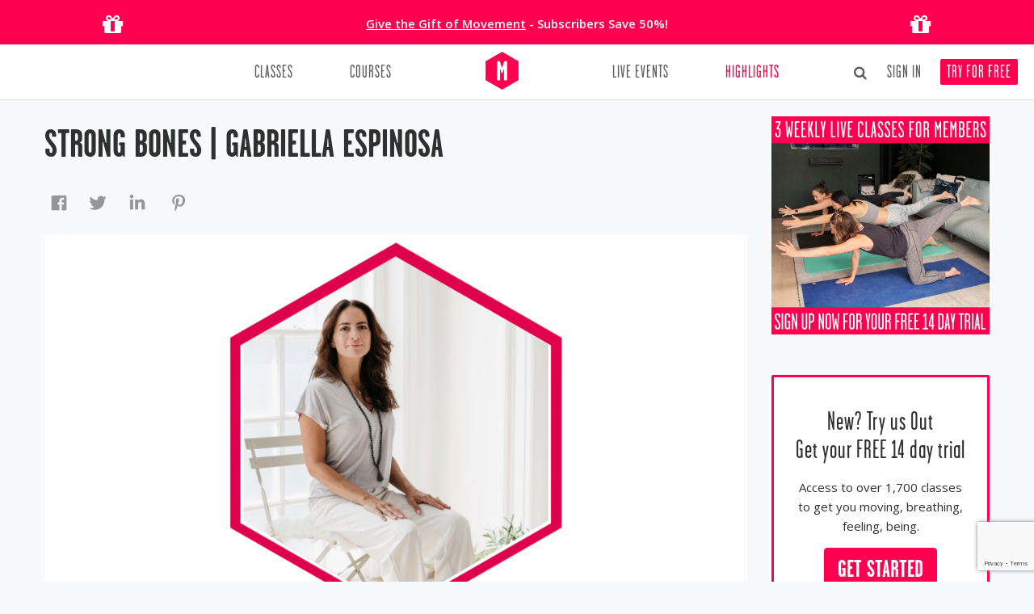

--- FILE ---
content_type: text/html; charset=UTF-8
request_url: https://movementformodernlife.com/blog/strong-bones-gabriella-espinosa/
body_size: 16262
content:
<!DOCTYPE html><html lang="en-US"><head>  <script id="cookieyes" type="text/javascript" src="https://cdn-cookieyes.com/client_data/f02ec9c55b3a9a321323f09c/script.js"></script> <script async src="https://www.googletagmanager.com/gtag/js?id=G-K73TQV9SNL"></script> <script>window.dataLayer = window.dataLayer || [];
  function gtag(){dataLayer.push(arguments);}
  gtag('js', new Date());
  gtag('config', 'G-K73TQV9SNL', { ' allow_enhanced_conversions':true });</script> <script>(function(w,d,s,l,i){w[l]=w[l]||[];w[l].push({'gtm.start':
new Date().getTime(),event:'gtm.js'});var f=d.getElementsByTagName(s)[0],
j=d.createElement(s),dl=l!='dataLayer'?'&l='+l:'';j.async=true;j.src=
'https://www.googletagmanager.com/gtm.js?id='+i+dl;f.parentNode.insertBefore(j,f);
})(window,document,'script','dataLayer','GTM-PXKCJ2S7');</script>  <script async src="https://www.googletagmanager.com/gtag/js?id=AW-954333635"></script> <script>window.dataLayer = window.dataLayer || [];
  function gtag(){dataLayer.push(arguments);}
  gtag('js', new Date());
  gtag('config', 'AW-954333635', { ' allow_enhanced_conversions':true });</script><script async type='text/javascript' src='https://static.klaviyo.com/onsite/js/SALuee/klaviyo.js'></script><script src="https://movementformodernlife.avln.me/t.js"></script><script>var _learnq = _learnq || [];var kpage = window.location.origin + window.location.pathname;
            _learnq.push(['track', 'Viewed Page',
                {
                    url: kpage,
                    LoggedIn: false 
                }
            ]);</script><meta charset="UTF-8" /><link media="all" href="https://movementformodernlife.com/blog/wp-content/cache/autoptimize/css/autoptimize_7e533fc4a1b44867ead779a1fc6277f1.css" rel="stylesheet"><title>Strong Bones | Gabriella Espinosa - Movement for Modern Life Blog</title><base href="https://movementformodernlife.com/" /><link rel="profile" href="http://gmpg.org/xfn/11" /><link rel="pingback" href="https://movementformodernlife.com/blog/xmlrpc.php" /><meta name="viewport" content="width=device-width, initial-scale=1.0" /><meta name="google-site-verification" content="10TZ61BTjECbziIw1H7Qg6ZUBSsjlOGvfLM7A81VQCI" /><link href="https://movementformodernlife.com/css/garagegothic.css" rel="stylesheet" type="text/css" /><link href="https://movementformodernlife.com/min/g=cssinc.css" rel="stylesheet" /><link href="https://movementformodernlife.com/css/overwrite.css" rel="stylesheet" /><link href="https://movementformodernlife.com/css/main.css" rel="stylesheet" /><link href="https://movementformodernlife.com/css/skin.css" rel="stylesheet" /><meta property="fb:app_id" content="418454584921359"/><meta name="apple-itunes-app" content="app-id=1245590940"> <!--[if lt IE 9]> <script src="http://html5shim.googlecode.com/svn/trunk/html5.js"></script> <![endif]--><link rel="apple-touch-icon" sizes="180x180" href="/apple-touch-icon.png"><link rel="icon" type="image/png" sizes="32x32" href="/favicon-32x32.png"><link rel="icon" type="image/png" sizes="16x16" href="/favicon-16x16.png"><link rel="manifest" href="/site.webmanifest"><link rel="mask-icon" href="/safari-pinned-tab.svg" color="#ff0050"><meta name="msapplication-TileColor" content="#ffffff"><meta name="theme-color" content="#ffffff"><link rel="shortcut icon" href="https://movementformodernlife.com//favicon.ico" /><link rel="image_src" href="https://movementformodernlife.com//img/logo_icon_c_202x202.png"/> <script>(function(d, s, id) {
  var js, fjs = d.getElementsByTagName(s)[0];
  if (d.getElementById(id)) return;
  js = d.createElement(s); js.id = id;
  js.src = "//connect.facebook.net/en_GB/all.js#xfbml=1&version=v2.8&appId=418454584921359";
  fjs.parentNode.insertBefore(js, fjs);
}(document, 'script', 'facebook-jssdk'));</script> <meta name='robots' content='index, follow, max-image-preview:large, max-snippet:-1, max-video-preview:-1' /><meta name="description" content="Women&#039;s Wellbeing teacher Gabriella Espinosa explores why strong bones are vital. Yoga is great for weight bearing and stress reduction" /><link rel="canonical" href="https://movementformodernlife.com/blog/strong-bones-gabriella-espinosa/" /><meta property="og:locale" content="en_US" /><meta property="og:type" content="article" /><meta property="og:title" content="Strong Bones | Gabriella Espinosa - Movement for Modern Life Blog" /><meta property="og:description" content="Women&#039;s Wellbeing teacher Gabriella Espinosa explores why strong bones are vital. Yoga is great for weight bearing and stress reduction" /><meta property="og:url" content="https://movementformodernlife.com/blog/strong-bones-gabriella-espinosa/" /><meta property="og:site_name" content="Movement for Modern Life Blog" /><meta property="article:publisher" content="https://www.facebook.com/movementformodernlife" /><meta property="article:published_time" content="2021-04-21T12:34:29+00:00" /><meta property="article:modified_time" content="2023-10-11T13:00:10+00:00" /><meta property="og:image" content="https://movementformodernlife.com/blog/wp-content/uploads/2021/04/Gabriella-1.png" /><meta property="og:image:width" content="1920" /><meta property="og:image:height" content="1080" /><meta property="og:image:type" content="image/png" /><meta name="author" content="Kat" /><meta name="twitter:label1" content="Written by" /><meta name="twitter:data1" content="Kat" /><meta name="twitter:label2" content="Est. reading time" /><meta name="twitter:data2" content="7 minutes" /> <script type="application/ld+json" class="yoast-schema-graph">{"@context":"https://schema.org","@graph":[{"@type":"Article","@id":"https://movementformodernlife.com/blog/strong-bones-gabriella-espinosa/#article","isPartOf":{"@id":"https://movementformodernlife.com/blog/strong-bones-gabriella-espinosa/"},"author":{"name":"Kat","@id":"https://movementformodernlife.com/blog/#/schema/person/f202ec0ece8e3482795d4d682c112d6f"},"headline":"Strong Bones | Gabriella Espinosa","datePublished":"2021-04-21T12:34:29+00:00","dateModified":"2023-10-11T13:00:10+00:00","mainEntityOfPage":{"@id":"https://movementformodernlife.com/blog/strong-bones-gabriella-espinosa/"},"wordCount":1230,"commentCount":0,"image":{"@id":"https://movementformodernlife.com/blog/strong-bones-gabriella-espinosa/#primaryimage"},"thumbnailUrl":"https://movementformodernlife.com/blog/wp-content/uploads/2021/04/Gabriella-1.png","keywords":["menopause","Menopause for Modern Life","Osteoporosis","Perimenopause","Strong Bones","Yoga for health"],"articleSection":["Our Teachers"],"inLanguage":"en-US","potentialAction":[{"@type":"CommentAction","name":"Comment","target":["https://movementformodernlife.com/blog/strong-bones-gabriella-espinosa/#respond"]}]},{"@type":"WebPage","@id":"https://movementformodernlife.com/blog/strong-bones-gabriella-espinosa/","url":"https://movementformodernlife.com/blog/strong-bones-gabriella-espinosa/","name":"Strong Bones | Gabriella Espinosa - Movement for Modern Life Blog","isPartOf":{"@id":"https://movementformodernlife.com/blog/#website"},"primaryImageOfPage":{"@id":"https://movementformodernlife.com/blog/strong-bones-gabriella-espinosa/#primaryimage"},"image":{"@id":"https://movementformodernlife.com/blog/strong-bones-gabriella-espinosa/#primaryimage"},"thumbnailUrl":"https://movementformodernlife.com/blog/wp-content/uploads/2021/04/Gabriella-1.png","datePublished":"2021-04-21T12:34:29+00:00","dateModified":"2023-10-11T13:00:10+00:00","author":{"@id":"https://movementformodernlife.com/blog/#/schema/person/f202ec0ece8e3482795d4d682c112d6f"},"description":"Women's Wellbeing teacher Gabriella Espinosa explores why strong bones are vital. Yoga is great for weight bearing and stress reduction","breadcrumb":{"@id":"https://movementformodernlife.com/blog/strong-bones-gabriella-espinosa/#breadcrumb"},"inLanguage":"en-US","potentialAction":[{"@type":"ReadAction","target":["https://movementformodernlife.com/blog/strong-bones-gabriella-espinosa/"]}]},{"@type":"ImageObject","inLanguage":"en-US","@id":"https://movementformodernlife.com/blog/strong-bones-gabriella-espinosa/#primaryimage","url":"https://movementformodernlife.com/blog/wp-content/uploads/2021/04/Gabriella-1.png","contentUrl":"https://movementformodernlife.com/blog/wp-content/uploads/2021/04/Gabriella-1.png","width":1920,"height":1080},{"@type":"BreadcrumbList","@id":"https://movementformodernlife.com/blog/strong-bones-gabriella-espinosa/#breadcrumb","itemListElement":[{"@type":"ListItem","position":1,"name":"Home","item":"https://movementformodernlife.com/blog/"},{"@type":"ListItem","position":2,"name":"Strong Bones | Gabriella Espinosa"}]},{"@type":"WebSite","@id":"https://movementformodernlife.com/blog/#website","url":"https://movementformodernlife.com/blog/","name":"Movement for Modern Life Blog","description":"Revolutionising Online Yoga &amp; Wellbeing","potentialAction":[{"@type":"SearchAction","target":{"@type":"EntryPoint","urlTemplate":"https://movementformodernlife.com/blog/?s={search_term_string}"},"query-input":{"@type":"PropertyValueSpecification","valueRequired":true,"valueName":"search_term_string"}}],"inLanguage":"en-US"},{"@type":"Person","@id":"https://movementformodernlife.com/blog/#/schema/person/f202ec0ece8e3482795d4d682c112d6f","name":"Kat","image":{"@type":"ImageObject","inLanguage":"en-US","@id":"https://movementformodernlife.com/blog/#/schema/person/image/","url":"https://secure.gravatar.com/avatar/f06c55994a36440888c3220161e434189960f9c28d03dd31e134d0abd31e11b7?s=96&d=mm&r=g","contentUrl":"https://secure.gravatar.com/avatar/f06c55994a36440888c3220161e434189960f9c28d03dd31e134d0abd31e11b7?s=96&d=mm&r=g","caption":"Kat"},"description":"Founder, Movement for Modern Life","url":"https://movementformodernlife.com/blog/author/kat/"}]}</script> <link rel='dns-prefetch' href='//fonts.googleapis.com' /><link rel="alternate" title="oEmbed (JSON)" type="application/json+oembed" href="https://movementformodernlife.com/blog/wp-json/oembed/1.0/embed?url=https%3A%2F%2Fmovementformodernlife.com%2Fblog%2Fstrong-bones-gabriella-espinosa%2F" /><link rel="alternate" title="oEmbed (XML)" type="text/xml+oembed" href="https://movementformodernlife.com/blog/wp-json/oembed/1.0/embed?url=https%3A%2F%2Fmovementformodernlife.com%2Fblog%2Fstrong-bones-gabriella-espinosa%2F&#038;format=xml" /><link rel='stylesheet' id='mfml-fonts-css' href='https://fonts.googleapis.com/css?family=Open+Sans:400italic,700italic,400,700&#038;subset=latin,latin-ext' type='text/css' media='all' /> <script type="text/javascript" src="https://movementformodernlife.com/blog/wp-includes/js/jquery/jquery.min.js?ver=3.7.1" id="jquery-core-js"></script> <script type="text/javascript" src="https://movementformodernlife.com/blog/wp-includes/js/jquery/jquery-migrate.min.js?ver=3.4.1" id="jquery-migrate-js"></script> <link rel="https://api.w.org/" href="https://movementformodernlife.com/blog/wp-json/" /><link rel="alternate" title="JSON" type="application/json" href="https://movementformodernlife.com/blog/wp-json/wp/v2/posts/10129" /><link rel="EditURI" type="application/rsd+xml" title="RSD" href="https://movementformodernlife.com/blog/xmlrpc.php?rsd" /><meta name="generator" content="WordPress 6.9" /><link rel='shortlink' href='https://movementformodernlife.com/blog/?p=10129' /> <script type="text/javascript">function fbs_click(u,t) {window.open('http://www.facebook.com/sharer.php?u='+encodeURIComponent(u)+'&t='+encodeURIComponent(t),'sharer','toolbar=0,status=0,width=626,height=436');return false;}</script> <script type="text/javascript">function powerpress_pinw(pinw_url){window.open(pinw_url, 'PowerPressPlayer','toolbar=0,status=0,resizable=1,width=460,height=320');	return false;}
                //-->

                // tabnab protection
                window.addEventListener('load', function () {
                    // make all links have rel="noopener noreferrer"
                    document.querySelectorAll('a[target="_blank"]').forEach(link => {
                        link.setAttribute('rel', 'noopener noreferrer');
                    });
                });</script> </head><body id="blog" class="wp-singular post-template-default single single-post postid-10129 single-format-standard wp-theme-mfml  not-loggedin custom-font-enabled"><div class="banner-temp row-fluid text-center nomargin" style="background: #ff0050;color: #fff;padding: 0;"><div class="container"><div class="span2 text-center visible-desktop"> <i class="fa fa-gift" style="font-size: 30px;padding-top: 15px;padding-bottom: 10px;"></i></div><div class="span8 text-center"><p class="nomarginbottom" style="padding-top: 18px;line-height: 1.5em;"> <span class="strong"><a href="/gift" style="color: #fff;padding: 0;text-decoration:underline;">Give the Gift of Movement</a> - Subscribers Save 50%!<br></p></div><div class="span2 text-center visible-desktop"> <i class="fa fa-gift" style="font-size: 30px;padding-top: 15px;padding-bottom: 10px;"></i></div></div></div><div id="fb-root"></div><div id="wrapper" class="wrapper"> <!--[if lt IE 7]><p class="chromeframe">You are using an outdated browser. <a href="http://browsehappy.com/">Upgrade your browser today</a> or <a href="http://www.google.com/chromeframe/?redirect=true">install Google Chrome Frame</a> to better experience this site.</p> <![endif]--><header class="main-header"><div class="container "><div class="row-fluid nomargin"><div class="span12"><div class="headnav"><ul class="nowrap"></ul></div></div></div><div class="row-fluid nomargin navbar-container"><div class="span12"><div class="navbar navbar-static-top twoitems"><div class="navigation"><nav><ul class="nav pull-left"><li class=" dropdown nav-classes"><a class="" href="yoga-classes"  >Classes</a><ul class="dropdown-menu"></ul></li><li class=""><a class="" href="yoga-courses" >Courses</a></li></ul><ul class="nav pull-right"><li class=""><a class="" href="retreats-events" >Live Events</a></li><li class=" active"><a class="" href="blog" >Highlights</a></li></ul> <a href="https://movementformodernlife.com/" class="brand"> <noscript><img width="41" height="47" src="/img/logo_m_color_full.png" alt="" /></noscript><img class="lazyload" width="41" height="47" src='data:image/svg+xml,%3Csvg%20xmlns=%22http://www.w3.org/2000/svg%22%20viewBox=%220%200%2041%2047%22%3E%3C/svg%3E' data-src="/img/logo_m_color_full.png" alt="" /></a></nav></div></div></div></div></div></header><section id="content" role="main"><div class="container"><div class="row"><div class="span9"><article id="post-10129" class="post-10129 post type-post status-publish format-standard has-post-thumbnail hentry category-our-teachers tag-menopause tag-menopause-for-modern-life tag-osteoporosis tag-perimenopause tag-strong-bones tag-yoga-for-health"><header class="entry-header"> <img width="624" height="351" src="https://movementformodernlife.com/blog/wp-content/uploads/2021/04/Gabriella-1-624x351.png" class="attachment-post-thumbnail size-post-thumbnail wp-post-image" alt="" decoding="async" fetchpriority="high" srcset="https://movementformodernlife.com/blog/wp-content/uploads/2021/04/Gabriella-1-624x351.png 624w, https://movementformodernlife.com/blog/wp-content/uploads/2021/04/Gabriella-1-300x169.png 300w, https://movementformodernlife.com/blog/wp-content/uploads/2021/04/Gabriella-1-1024x576.png 1024w, https://movementformodernlife.com/blog/wp-content/uploads/2021/04/Gabriella-1-768x432.png 768w, https://movementformodernlife.com/blog/wp-content/uploads/2021/04/Gabriella-1-1536x864.png 1536w, https://movementformodernlife.com/blog/wp-content/uploads/2021/04/Gabriella-1.png 1920w" sizes="(max-width: 624px) 100vw, 624px" /><h1 class="entry-title">Strong Bones | Gabriella Espinosa</h1><div class="" style="min-height:40px;"> <a rel="external" href="https://www.facebook.com/sharer/sharer.php?u=https://movementformodernlife.com/blog/strong-bones-gabriella-espinosa/" title="Share on Facebook"><noscript><img src="/img/social/hexa/fb.png"></noscript><img class="lazyload" src='data:image/svg+xml,%3Csvg%20xmlns=%22http://www.w3.org/2000/svg%22%20viewBox=%220%200%20210%20140%22%3E%3C/svg%3E' data-src="/img/social/hexa/fb.png"></a>&nbsp;&nbsp;&nbsp;<a rel="external" href="https://twitter.com/intent/tweet?via=MFML_&url=https://movementformodernlife.com/blog/strong-bones-gabriella-espinosa/&text=Strong Bones | Gabriella Espinosa" title="Share on Twitter"><noscript><img src="/img/social/hexa/twitter.png"></noscript><img class="lazyload" src='data:image/svg+xml,%3Csvg%20xmlns=%22http://www.w3.org/2000/svg%22%20viewBox=%220%200%20210%20140%22%3E%3C/svg%3E' data-src="/img/social/hexa/twitter.png"></a>&nbsp;&nbsp;&nbsp;<a rel="external" href="https://www.linkedin.com/shareArticle?mini=true&url=https://movementformodernlife.com/blog/strong-bones-gabriella-espinosa/&title=Strong Bones | Gabriella Espinosa&summary=<p>Cultivating strength, balance and ease is at the heart of yoga. It is also fundamental to maintaining bone strength and preventing bone loss as we age. In this article Gabriella Espinosa explains the importance of looking after our bones as we age. Gabriella reveals how a regular yoga practice, nutrition and lifestyle can support your [&hellip;]</p> &summary=<p>Cultivating strength, balance and ease is at the heart of yoga. It is also fundamental to maintaining bone strength and preventing bone loss as we age. In this article Gabriella Espinosa explains the importance of looking after our bones as we age. Gabriella reveals how a regular yoga practice, nutrition and lifestyle can support your [&hellip;]</p> " title="Share on Linkedin"><noscript><img src="/img/social/hexa/linkedin.png"></noscript><img class="lazyload" src='data:image/svg+xml,%3Csvg%20xmlns=%22http://www.w3.org/2000/svg%22%20viewBox=%220%200%20210%20140%22%3E%3C/svg%3E' data-src="/img/social/hexa/linkedin.png"></a>&nbsp;&nbsp;&nbsp; <a rel="external" href="https://pinterest.com/pin/create/button/?url=https://movementformodernlife.com/blog/strong-bones-gabriella-espinosa/&media=https://movementformodernlife.com/blog/wp-content/uploads/2021/04/Gabriella-1.png&description=Strong Bones | Gabriella Espinosa" title="Share on Pinterest"><noscript><img src="/img/social/hexa/pinterest.png"></noscript><img class="lazyload" src='data:image/svg+xml,%3Csvg%20xmlns=%22http://www.w3.org/2000/svg%22%20viewBox=%220%200%20210%20140%22%3E%3C/svg%3E' data-src="/img/social/hexa/pinterest.png"></a></div><div class="comments-link"></div></header><div class="entry-content"><figure class="wp-block-image size-large"><a href="https://movementformodernlife.com/blog/wp-content/uploads/2021/04/Gabriella.png"><noscript><img decoding="async" width="1024" height="576" src="https://movementformodernlife.com/blog/wp-content/uploads/2021/04/Gabriella-1024x576.png" alt="" class="wp-image-11003" srcset="https://movementformodernlife.com/blog/wp-content/uploads/2021/04/Gabriella-1024x576.png 1024w, https://movementformodernlife.com/blog/wp-content/uploads/2021/04/Gabriella-300x169.png 300w, https://movementformodernlife.com/blog/wp-content/uploads/2021/04/Gabriella-768x432.png 768w, https://movementformodernlife.com/blog/wp-content/uploads/2021/04/Gabriella-1536x864.png 1536w, https://movementformodernlife.com/blog/wp-content/uploads/2021/04/Gabriella-624x351.png 624w, https://movementformodernlife.com/blog/wp-content/uploads/2021/04/Gabriella.png 1920w" sizes="(max-width: 1024px) 100vw, 1024px" /></noscript><img decoding="async" width="1024" height="576" src='data:image/svg+xml,%3Csvg%20xmlns=%22http://www.w3.org/2000/svg%22%20viewBox=%220%200%201024%20576%22%3E%3C/svg%3E' data-src="https://movementformodernlife.com/blog/wp-content/uploads/2021/04/Gabriella-1024x576.png" alt="" class="lazyload wp-image-11003" data-srcset="https://movementformodernlife.com/blog/wp-content/uploads/2021/04/Gabriella-1024x576.png 1024w, https://movementformodernlife.com/blog/wp-content/uploads/2021/04/Gabriella-300x169.png 300w, https://movementformodernlife.com/blog/wp-content/uploads/2021/04/Gabriella-768x432.png 768w, https://movementformodernlife.com/blog/wp-content/uploads/2021/04/Gabriella-1536x864.png 1536w, https://movementformodernlife.com/blog/wp-content/uploads/2021/04/Gabriella-624x351.png 624w, https://movementformodernlife.com/blog/wp-content/uploads/2021/04/Gabriella.png 1920w" data-sizes="(max-width: 1024px) 100vw, 1024px" /></a></figure><h2 class="wp-block-heading">Cultivating strength, balance and ease is at the heart of yoga. It is also fundamental to maintaining bone strength and preventing bone loss as we age.</h2><p>In this article Gabriella Espinosa explains the importance of looking after our bones as we age. Gabriella reveals how a regular yoga practice, nutrition and lifestyle can support your bone health through menopause and beyond!</p><p class="has-text-align-center"><strong>Read about how Yoga can support you through Menopause in the </strong><a href="https://movementformodernlife.com/blog/yoga-for-menopause/" target="_blank" rel="noreferrer noopener"><strong>MFML Yoga for Menopause Complete Guide!</strong></a></p><hr class="wp-block-separator has-text-color has-white-color has-alpha-channel-opacity has-white-background-color has-background is-style-dots"/><h2 class="wp-block-heading">Why does bone health matter?</h2><p>Our bones provide a framework of support for our bodies and they allow us to move freely . There are 206 bones in the human body forming a vibrant and evolving matrix of tissue. They protect our vital organs (brain, heart, lungs etc). They also store minerals such as calcium and phosphorus. Bones also produce blood cells that transport oxygen and bolster our immune system.&nbsp;</p><p>Strong bones and muscles protect against injury and help us improve our balance, mobility&nbsp; and coordination. This becomes especially important as we get older because it helps to prevent falls and the fractures and broken bones that may result. Essentially, we need healthy bones for health, fitness and longevity.</p><hr class="wp-block-separator has-text-color has-white-color has-alpha-channel-opacity has-white-background-color has-background is-style-dots"/><h2 class="wp-block-heading">What happens to our bones as we get older?</h2><p>The groundwork of our bone matrix is laid by our mid twenties and maximum bone density reached in our 30s. Bones begin breaking down and thinning from our 30s to 40s. Bone loss accelerates  in our fifties. This happens as oestrogen levels decline with the onset of menopause and continued gradual loss in older age. According to research, about 10% of a woman’s bone mass is lost in the first 5 years of menopause.</p><hr class="wp-block-separator has-text-color has-white-color has-alpha-channel-opacity has-white-background-color has-background is-style-dots"/><h2 class="wp-block-heading">Osteopenia or Osteoporosis?</h2><p>There are two commonly diagnosed bone conditions that affect women – yes, women are four times more likely to experience them than men. Osteopenia is when your bones become thinner and less dense than normal and can begin to happen from your 30s without any major symptoms. Osteoporosis is more severe bone loss leading to an increased risk of breaks, fractures and loss of spinal flexion.&nbsp;</p><p>A woman’s risk of breaking a hip is actually equal to her combined risk of breast, uterine, and ovarian cancer, and the complications that result from hip fracture can be life threatening.&nbsp; Yet we don’t talk about these conditions nearly enough until it is too late and a bone is actually broken or fractured. Dexa Scan or CT Bone Mineral Density Scan can measure both conditions.  These determine the current state of your bone density and risk of fracture.&nbsp;</p><hr class="wp-block-separator has-text-color has-white-color has-alpha-channel-opacity has-white-background-color has-background is-style-dots"/><h2 class="wp-block-heading">What causes these osteopenia or osteoporosis?</h2><p>Several factors play a role in developing Osteopenia and Osteoporosis. The more commonly known include: genetics, decrease in oestrogen as women enter menopause and nutrient deficiencies. These include Vitamin D, Calcium and Protein which can play a significant role.&nbsp;</p><p>However, there are other contributing risk factors. Cancer treatments such as radiation and chemotherapy, prolonged use of steroids, a history of eating disorders, low body weight, alcohol consumption, smoking and an overactive thyroid.&nbsp;</p><hr class="wp-block-separator has-text-color has-white-color has-alpha-channel-opacity has-white-background-color has-background is-style-dots"/><h2 class="wp-block-heading">Optimising Bone Health with <a href="https://movementformodernlife.com/blog/nutrition-for-menopause/" target="_blank" rel="noreferrer noopener">Nutrition</a></h2><p>If bone health hasn’t been on your radar until now, it’s not too late! You can protect your bones nutritionally by taking the following preventative measures:</p><ul class="wp-block-list"><li>Eat good quality protein with every meal and snack &#8211; think lean meats, nuts and nut butters, hemp seeds, beans, lentils, peas, quinoa, teff and spelt</li><li>Consume your calcium rich foods&nbsp; &#8211; milk, yogurt, cheese; and non- dairy sources such as almonds, sesame seeds/tahini, tinned salmon or sardines with small bones, spinach, pak choi, kale, broccoli, tofu.</li><li>Ensure you are getting enough Vitamin D either with sunshine or supplementing Vitamin D plus K2 in winter months.</li><li>Reduce caffeine consumption to curb stress levels, lower alcohol intake and don’t smoke.</li></ul><p><a href="https://movementformodernlife.com/blog/nutrition-for-menopause/" target="_blank" rel="noreferrer noopener">Read more about Nutrition for Menopause </a></p><hr class="wp-block-separator has-text-color has-white-color has-alpha-channel-opacity has-white-background-color has-background is-style-dots"/><div class="wp-block-image"><figure class="aligncenter size-full is-resized"><a href="https://movementformodernlife.com/blog/wp-content/uploads/2022/09/11.png" target="_blank" rel="noreferrer noopener"><noscript><img decoding="async" src="https://movementformodernlife.com/blog/wp-content/uploads/2022/09/11.png" alt="strength for menopause 
" class="wp-image-19645" style="width:720px;height:405px" width="720" height="405" srcset="https://movementformodernlife.com/blog/wp-content/uploads/2022/09/11.png 960w, https://movementformodernlife.com/blog/wp-content/uploads/2022/09/11-300x169.png 300w, https://movementformodernlife.com/blog/wp-content/uploads/2022/09/11-768x432.png 768w, https://movementformodernlife.com/blog/wp-content/uploads/2022/09/11-624x351.png 624w" sizes="(max-width: 720px) 100vw, 720px" /></noscript><img decoding="async" src='data:image/svg+xml,%3Csvg%20xmlns=%22http://www.w3.org/2000/svg%22%20viewBox=%220%200%20720%20405%22%3E%3C/svg%3E' data-src="https://movementformodernlife.com/blog/wp-content/uploads/2022/09/11.png" alt="strength for menopause 
" class="lazyload wp-image-19645" style="width:720px;height:405px" width="720" height="405" data-srcset="https://movementformodernlife.com/blog/wp-content/uploads/2022/09/11.png 960w, https://movementformodernlife.com/blog/wp-content/uploads/2022/09/11-300x169.png 300w, https://movementformodernlife.com/blog/wp-content/uploads/2022/09/11-768x432.png 768w, https://movementformodernlife.com/blog/wp-content/uploads/2022/09/11-624x351.png 624w" data-sizes="(max-width: 720px) 100vw, 720px" /></a><figcaption class="wp-element-caption"><a href="https://movementformodernlife.com/yoga-class-1484-yoga-for-healthy-bones-and-stability" target="_blank" rel="noreferrer noopener">Yoga for healthy bones and stability</a> with <a href="https://movementformodernlife.com/yoga-teacher/gabriellaespinosa" target="_blank" rel="noreferrer noopener">Gabriella Espinosa</a></figcaption></figure></div><hr class="wp-block-separator has-text-color has-white-color has-alpha-channel-opacity has-white-background-color has-background is-style-dots"/><h2 class="wp-block-heading">The importance of movement and balance for Bone Health</h2><p>Bone health requires weight bearing exercise and active stretching including yoga. When you’re bearing weight through feet and hands and actively engaging your arms, legs, abdominals and gluteus muscles, you are applying stimulating pressure to bone which activates bone strengthening cells. An added benefit is the release of immunity protecting cells located in bone marrow. In addition, working on balance helps develop proprioception&nbsp; &#8211; the awareness of your body’s position and movement through the space – which is key to establishing agility and equilibrium to prevent falls.</p><hr class="wp-block-separator has-text-color has-white-color has-alpha-channel-opacity has-white-background-color has-background is-style-dots"/><h2 class="wp-block-heading">How can yoga be beneficial to bone health?</h2><p>A <a href="https://www.researchgate.net/publication/284094957_Twelve-Minute_Daily_Yoga_Regimen_Reverses_Osteoporotic_Bone_Loss" target="_blank" rel="noreferrer noopener">seminal 10 year pilot study</a> of 202 women with osteoporosis showed improved bone density after completing a program of 12 assigned yoga poses practiced for 12 minutes daily.</p><p>Another review found that yoga is as effective or better than other forms of exercise at <a href="https://pubmed.ncbi.nlm.nih.gov/20105062/" target="_blank" rel="noreferrer noopener">improving muscle strength and flexibility</a> .&nbsp;</p><p>Founder of the study, Dr Loren Fishman explains that bone forming proteins synthesise after 10 seconds of stimulating pressure on the bone, so holding yoga poses for at least this long and gradually extending the hold of poses to 30 seconds prove beneficial to strengthening bone.</p><hr class="wp-block-separator has-text-color has-white-color has-alpha-channel-opacity has-white-background-color has-background is-style-dots"/><div class="wp-block-buttons is-layout-flex wp-block-buttons-is-layout-flex"><div class="wp-block-button"><a class="wp-block-button__link has-background wp-element-button" href="https://movementformodernlife.com/course-menopause-for-modern-life" style="border-radius:100px;background-color:#f02777" target="_blank" rel="noreferrer noopener">Join Movement for Modern Life and get The Menopause for Modern Life Course for FREE </a></div></div><hr class="wp-block-separator has-text-color has-white-color has-alpha-channel-opacity has-white-background-color has-background is-style-dots"/><h2 class="wp-block-heading">The Role of Stress and Anxiety</h2><p>Yoga reduces anxiety and stress, common symptoms which are common symptoms of menopause. This can also be a factor in decreasing bone density by inhibiting osteoblasts&nbsp; &#8211; our bone building cells.&nbsp;</p><hr class="wp-block-separator has-text-color has-white-color has-alpha-channel-opacity has-white-background-color has-background is-style-dots"/><h2 class="wp-block-heading"><strong>My Journey, My Offering</strong></h2><p>Five years ago, I was diagnosed with Osteoporosis and embarked on a journey of learning all that I could to reverse this. I re-built my bone density with the help of yoga, weight training, nutrition and evidence-backed science.&nbsp;</p><p>The <a href="https://movementformodernlife.com/yoga-class-1463-yoga-for-strong-bones" target="_blank" rel="noreferrer noopener">Yoga for Strong Bones class</a> I have created on <a href="https://movementformodernlife.com/" target="_blank" rel="noreferrer noopener">Movement for Modern Life</a> aims to build strength, stability and balance in a gentle and accessible way. It includes poses from Dr Fishman’s study and touches on the key pillars for supporting bone strength&nbsp; &#8211; stimulating bones through weight bearing movement, muscular engagement and balance.&nbsp;</p><p>I hope this class inspires you to start taking actions to strengthen your bones. As a Women’s Body Wisdom guide, I want to help you start listening to your body. I am here to support you to nourish it in a way that works for you. Often it’s just small manageable changes to your diet and daily routines that make the biggest difference to your health.&nbsp;</p><div class="wp-block-media-text alignwide is-stacked-on-mobile" style="grid-template-columns:45% auto"><figure class="wp-block-media-text__media"><a href="https://movementformodernlife.com/course-menopause-for-modern-life" target="_blank" rel="noreferrer noopener"><noscript><img decoding="async" width="1024" height="455" src="https://movementformodernlife.com/blog/wp-content/uploads/2022/02/Screenshot-2022-02-08-at-13.05.59-1024x455.png" alt="" class="wp-image-17516 size-full" srcset="https://movementformodernlife.com/blog/wp-content/uploads/2022/02/Screenshot-2022-02-08-at-13.05.59-1024x455.png 1024w, https://movementformodernlife.com/blog/wp-content/uploads/2022/02/Screenshot-2022-02-08-at-13.05.59-300x133.png 300w, https://movementformodernlife.com/blog/wp-content/uploads/2022/02/Screenshot-2022-02-08-at-13.05.59-768x342.png 768w, https://movementformodernlife.com/blog/wp-content/uploads/2022/02/Screenshot-2022-02-08-at-13.05.59-1536x683.png 1536w, https://movementformodernlife.com/blog/wp-content/uploads/2022/02/Screenshot-2022-02-08-at-13.05.59-624x278.png 624w, https://movementformodernlife.com/blog/wp-content/uploads/2022/02/Screenshot-2022-02-08-at-13.05.59.png 1920w" sizes="(max-width: 1024px) 100vw, 1024px" /></noscript><img decoding="async" width="1024" height="455" src='data:image/svg+xml,%3Csvg%20xmlns=%22http://www.w3.org/2000/svg%22%20viewBox=%220%200%201024%20455%22%3E%3C/svg%3E' data-src="https://movementformodernlife.com/blog/wp-content/uploads/2022/02/Screenshot-2022-02-08-at-13.05.59-1024x455.png" alt="" class="lazyload wp-image-17516 size-full" data-srcset="https://movementformodernlife.com/blog/wp-content/uploads/2022/02/Screenshot-2022-02-08-at-13.05.59-1024x455.png 1024w, https://movementformodernlife.com/blog/wp-content/uploads/2022/02/Screenshot-2022-02-08-at-13.05.59-300x133.png 300w, https://movementformodernlife.com/blog/wp-content/uploads/2022/02/Screenshot-2022-02-08-at-13.05.59-768x342.png 768w, https://movementformodernlife.com/blog/wp-content/uploads/2022/02/Screenshot-2022-02-08-at-13.05.59-1536x683.png 1536w, https://movementformodernlife.com/blog/wp-content/uploads/2022/02/Screenshot-2022-02-08-at-13.05.59-624x278.png 624w, https://movementformodernlife.com/blog/wp-content/uploads/2022/02/Screenshot-2022-02-08-at-13.05.59.png 1920w" data-sizes="(max-width: 1024px) 100vw, 1024px" /></a></figure><div class="wp-block-media-text__content"><p>This <a href="https://movementformodernlife.com/course-menopause-for-modern-life" target="_blank" rel="noreferrer noopener">yoga for menopause course</a> brings together specialist contributors and offers yoga classes, audio interviews, facts, guidance and community. The course is suitable for anyone interested in understanding more about menopause, women going through perimenopause and menopause.</p></div></div><hr class="wp-block-separator has-text-color has-white-color has-alpha-channel-opacity has-white-background-color has-background is-style-dots"/><h3 class="wp-block-heading">Further reading:</h3><ul class="wp-block-list"><li><a href="https://movementformodernlife.com/blog/yoga-for-strength/">Yoga for Strength</a></li></ul><hr class="wp-block-separator has-text-color has-white-color has-alpha-channel-opacity has-white-background-color has-background is-style-dots"/><div class="wp-block-group"><div class="wp-block-group__inner-container is-layout-constrained wp-block-group-is-layout-constrained"><hr class="wp-block-separator has-alpha-channel-opacity is-style-wide"/><div class="wp-block-media-text is-stacked-on-mobile" style="grid-template-columns:35% auto"><figure class="wp-block-media-text__media"><noscript><img decoding="async" width="960" height="540" src="https://movementformodernlife.com/blog/wp-content/uploads/2023/09/BLOG-HEADER-IMAGE-JOANNA-9.png" alt="" class="wp-image-21925 size-full" srcset="https://movementformodernlife.com/blog/wp-content/uploads/2023/09/BLOG-HEADER-IMAGE-JOANNA-9.png 960w, https://movementformodernlife.com/blog/wp-content/uploads/2023/09/BLOG-HEADER-IMAGE-JOANNA-9-300x169.png 300w, https://movementformodernlife.com/blog/wp-content/uploads/2023/09/BLOG-HEADER-IMAGE-JOANNA-9-768x432.png 768w, https://movementformodernlife.com/blog/wp-content/uploads/2023/09/BLOG-HEADER-IMAGE-JOANNA-9-624x351.png 624w" sizes="(max-width: 960px) 100vw, 960px" /></noscript><img decoding="async" width="960" height="540" src='data:image/svg+xml,%3Csvg%20xmlns=%22http://www.w3.org/2000/svg%22%20viewBox=%220%200%20960%20540%22%3E%3C/svg%3E' data-src="https://movementformodernlife.com/blog/wp-content/uploads/2023/09/BLOG-HEADER-IMAGE-JOANNA-9.png" alt="" class="lazyload wp-image-21925 size-full" data-srcset="https://movementformodernlife.com/blog/wp-content/uploads/2023/09/BLOG-HEADER-IMAGE-JOANNA-9.png 960w, https://movementformodernlife.com/blog/wp-content/uploads/2023/09/BLOG-HEADER-IMAGE-JOANNA-9-300x169.png 300w, https://movementformodernlife.com/blog/wp-content/uploads/2023/09/BLOG-HEADER-IMAGE-JOANNA-9-768x432.png 768w, https://movementformodernlife.com/blog/wp-content/uploads/2023/09/BLOG-HEADER-IMAGE-JOANNA-9-624x351.png 624w" data-sizes="(max-width: 960px) 100vw, 960px" /></figure><div class="wp-block-media-text__content"><p class="has-small-font-size">Gabriella Espinosa is a menopause and sexual wellness coach, yoga/somatic movement teacher and the founder of Women’s Body Wisdom. Her work&nbsp;is informed by over 15 years of guiding women to&nbsp;know, trust and appreciate their bodies. Her classes are designed to address the common symptoms experienced in menopause, but most importantly they are an exploration of each woman’s unique journey to self-discovery.</p><p class="has-small-font-size">Gabriella leads 1-1 and group coaching programs online and facilitates women&#8217;s wellness retreats internationally. She contributes her writing on women’s health and yoga to publications in the US and UK. <a href="https://movementformodernlife.com/yoga-classes/all/gabriellaespinosa" target="_blank" rel="noreferrer noopener"> Find Gabriella&#8217;s Menopause classes on MFML </a> out find out more <a href="http://www.gabriellaespinosa.com" target="_blank" rel="noreferrer noopener">http://www.gabriellaespinosa.com</a></p></div></div><hr class="wp-block-separator has-alpha-channel-opacity is-style-wide"/></div></div><div class="fb_wrap"><a class="fb_link" onclick="fbs_click('https://movementformodernlife.com/blog/strong-bones-gabriella-espinosa','');return false;" href="#">Send to Facebook</a></div></div><footer class="entry-meta"><div class="inpage-banner-container"><a href="/signup"><noscript><img src="/img/upload/inpage_banner1.png"></noscript><img class="lazyload" src='data:image/svg+xml,%3Csvg%20xmlns=%22http://www.w3.org/2000/svg%22%20viewBox=%220%200%20210%20140%22%3E%3C/svg%3E' data-src="/img/upload/inpage_banner1.png"></a></div> This entry was posted in <a href="https://movementformodernlife.com/blog/category/our-teachers/" rel="category tag">Our Teachers</a> and tagged <a href="https://movementformodernlife.com/blog/tag/menopause/" rel="tag">menopause</a>, <a href="https://movementformodernlife.com/blog/tag/menopause-for-modern-life/" rel="tag">Menopause for Modern Life</a>, <a href="https://movementformodernlife.com/blog/tag/osteoporosis/" rel="tag">Osteoporosis</a>, <a href="https://movementformodernlife.com/blog/tag/perimenopause/" rel="tag">Perimenopause</a>, <a href="https://movementformodernlife.com/blog/tag/strong-bones/" rel="tag">Strong Bones</a>, <a href="https://movementformodernlife.com/blog/tag/yoga-for-health/" rel="tag">Yoga for health</a> on <a href="https://movementformodernlife.com/blog/strong-bones-gabriella-espinosa/" title="1:34 pm" rel="bookmark"><time class="entry-date" datetime="2021-04-21T13:34:29+01:00">April 21, 2021</time></a><span class="by-author"> by <span class="author vcard"><a class="url fn n" href="https://movementformodernlife.com/blog/author/kat/" title="View all posts by Kat" rel="author">Kat</a></span></span>.<div class="author-info"><div class="author-avatar"> <noscript><img alt='' src='https://secure.gravatar.com/avatar/f06c55994a36440888c3220161e434189960f9c28d03dd31e134d0abd31e11b7?s=68&#038;d=mm&#038;r=g' srcset='https://secure.gravatar.com/avatar/f06c55994a36440888c3220161e434189960f9c28d03dd31e134d0abd31e11b7?s=136&#038;d=mm&#038;r=g 2x' class='avatar avatar-68 photo' height='68' width='68' decoding='async'/></noscript><img alt='' src='data:image/svg+xml,%3Csvg%20xmlns=%22http://www.w3.org/2000/svg%22%20viewBox=%220%200%2068%2068%22%3E%3C/svg%3E' data-src='https://secure.gravatar.com/avatar/f06c55994a36440888c3220161e434189960f9c28d03dd31e134d0abd31e11b7?s=68&#038;d=mm&#038;r=g' data-srcset='https://secure.gravatar.com/avatar/f06c55994a36440888c3220161e434189960f9c28d03dd31e134d0abd31e11b7?s=136&#038;d=mm&#038;r=g 2x' class='lazyload avatar avatar-68 photo' height='68' width='68' decoding='async'/></div><div class="author-description"><h2>About Kat</h2><p>Founder, Movement for Modern Life</p><div class="author-link"> <a href="https://movementformodernlife.com/blog/author/kat/" rel="author"> View all posts by Kat <span class="meta-nav">&rarr;</span> </a></div></div></div></footer></article><nav class="nav-single"><h3 class="hide assistive-text">Post navigation</h3> <br clear="all" /> <span class="nav-previous"><a href="https://movementformodernlife.com/blog/menorage-petra-coveney/" rel="prev"><span class="meta-nav">&larr;</span> Menorage | Petra Coveney</a></span> <span class="nav-next"><a href="https://movementformodernlife.com/blog/eliminate-hot-flushes-with-style/" rel="next">Eliminate Hot Flushes with Style | Barbara Warren <span class="meta-nav">&rarr;</span></a></span></nav><div id="comments" class="comments-area"><p>&nbsp;</p><ul class="nav nav-tabs"><li class="active"><a data-toggle="tab" href="#wpcomments"><i class="fa fa-wordpress"></i> Wordpress</a></li><li><a data-toggle="tab" href="#fbcomments"><i class="fa fa-facebook-square"></i> Facebook</a></li></ul><div class="tab-content"><div class="tab-pane active" id="wpcomments"><div id="respond" class="comment-respond"><h3 id="reply-title" class="comment-reply-title">Leave a Reply <small><a rel="nofollow" id="cancel-comment-reply-link" href="/blog/strong-bones-gabriella-espinosa/#respond" style="display:none;">Cancel reply</a></small></h3><form action="https://movementformodernlife.com/blog/wp-comments-post.php" method="post" id="commentform" class="comment-form"><p class="comment-notes"><span id="email-notes">Your email address will not be published.</span> <span class="required-field-message">Required fields are marked <span class="required">*</span></span></p><p class="comment-form-comment"><label for="comment">Comment <span class="required">*</span></label><textarea id="comment" name="comment" cols="45" rows="8" maxlength="65525" required="required"></textarea></p><p class="comment-form-author"><label for="author">Name <span class="required">*</span></label> <input id="author" name="author" type="text" value="" size="30" maxlength="245" autocomplete="name" required="required" /></p><p class="comment-form-email"><label for="email">Email <span class="required">*</span></label> <input id="email" name="email" type="text" value="" size="30" maxlength="100" aria-describedby="email-notes" autocomplete="email" required="required" /></p><p class="comment-form-url"><label for="url">Website</label> <input id="url" name="url" type="text" value="" size="30" maxlength="200" autocomplete="url" /></p><p class="comment-form-cookies-consent"><input id="wp-comment-cookies-consent" name="wp-comment-cookies-consent" type="checkbox" value="yes" /> <label for="wp-comment-cookies-consent">Save my name, email, and website in this browser for the next time I comment.</label></p><p class="form-submit"><input name="submit" type="submit" id="submit" class="submit" value="Post Comment" /> <input type='hidden' name='comment_post_ID' value='10129' id='comment_post_ID' /> <input type='hidden' name='comment_parent' id='comment_parent' value='0' /></p><p style="display: none;"><input type="hidden" id="akismet_comment_nonce" name="akismet_comment_nonce" value="05a825bca9" /></p><p style="display: none !important;" class="akismet-fields-container" data-prefix="ak_"><label>&#916;<textarea name="ak_hp_textarea" cols="45" rows="8" maxlength="100"></textarea></label><input type="hidden" id="ak_js_1" name="ak_js" value="52"/><script>document.getElementById( "ak_js_1" ).setAttribute( "value", ( new Date() ).getTime() );</script></p></form></div></div><div class="tab-pane" id="fbcomments"><h3 id="reply-title-fb" class="comment-reply-title">Leave a Reply</h3><div id="fb-root"></div><div class="fb-comments" data-href="https://movementformodernlife.com/blog/strong-bones-gabriella-espinosa/" data-width="100%" data-numposts="10" data-order-by="social" data-colorscheme="light"></div></div></div></div></div><div class="span3"><div id="secondary" class="widget-area" role="complementary"><aside id="text-8" class="widget widget_text"><div class="textwidget"><p><a href="https://movementformodernlife.com/signup"><noscript><img decoding="async" src="/img/upload/3FreeClasses.jpg" /></noscript><img class="lazyload" decoding="async" src='data:image/svg+xml,%3Csvg%20xmlns=%22http://www.w3.org/2000/svg%22%20viewBox=%220%200%20210%20140%22%3E%3C/svg%3E' data-src="/img/upload/3FreeClasses.jpg" /></a></p></div></aside><aside id="text-9" class="widget widget_text"><div class="textwidget"><div class="well well-pink-border white-aside hidden-subscriber-loggedin"><h3 class="widget-title text-center">New? Try us Out<br /> Get your FREE 14 day trial</h3><p class="text-center">Access to over 1,700 classes to get you moving, breathing, feeling, being.</p><p class="text-center"><a class="btn btn-theme btn-large" href="/signup">Get Started</a></p></div></div></aside><aside id="text-3" class="widget widget_text"><div class="textwidget"><div class="well white-aside" style="padding: 15px 0 25px 0;"><h3 class="widget-title text-center">Join the MfML Movers</h3><p class="text-center" style="padding: 0 15px;">Looking for Group Inspiration and Support?<br /> Subscribers can</p><p class="text-center"><a class="btn btn-inverse" href="https://www.facebook.com/groups/372421849775445" rel="external">Join our Movers group</a></p></div></div></aside><aside id="text-4" class="widget widget_text"><div class="textwidget"><div class="well white-aside" style="padding: 15px 0 25px 0;"><h3 class="widget-title text-center">Get the MFML App for Free</h3><p class="text-center"><noscript><img decoding="async" src="../img/app_icon.png" /></noscript><img class="lazyload" decoding="async" src='data:image/svg+xml,%3Csvg%20xmlns=%22http://www.w3.org/2000/svg%22%20viewBox=%220%200%20210%20140%22%3E%3C/svg%3E' data-src="../img/app_icon.png" /></p><p class="text-center"><a href="https://itunes.apple.com/gb/app/movement-for-modern-life-online-yoga-made-easy/id1245590940?mt=8" rel="external"><noscript><img decoding="async" style="width: 167px;" src="../img/Download_on_the_App_Store_Badge_US-UK.png" /></noscript><img class="lazyload" decoding="async" style="width: 167px;" src='data:image/svg+xml,%3Csvg%20xmlns=%22http://www.w3.org/2000/svg%22%20viewBox=%220%200%20210%20140%22%3E%3C/svg%3E' data-src="../img/Download_on_the_App_Store_Badge_US-UK.png" /></a></p><p class="text-center"><a href="https://play.google.com/store/apps/details?id=com.movementformodernlife&#038;pcampaignid=pcampaignidMKT-Other-global-all-co-prtnr-py-PartBadge-Mar2515-1" rel="external"><noscript><img decoding="async" style="width: 167px;" src="../img/google-play-badge.png" /></noscript><img class="lazyload" decoding="async" style="width: 167px;" src='data:image/svg+xml,%3Csvg%20xmlns=%22http://www.w3.org/2000/svg%22%20viewBox=%220%200%20210%20140%22%3E%3C/svg%3E' data-src="../img/google-play-badge.png" /></a></p></div></div></aside><aside id="text-5" class="widget widget_text"><div class="textwidget"><p><iframe loading="lazy" style="border: none; overflow: hidden;" src="//www.facebook.com/plugins/page.php?href=https%3A%2F%2Fwww.facebook.com%2Fmovementformodernlife%2F&amp;tabs=timeline&amp;width=270&amp;height=185&amp;small_header=false&amp;adapt_container_width=true&amp;hide_cover=false&amp;show_facepile=false&amp;appId=469465786424813&amp;stream=false&amp;show_border=false" frameborder="0" scrolling="no"></iframe></p><p></p></div></aside><aside id="text-6" class="widget widget_text"><h3 class="widget-title">As featured in</h3><div class="textwidget"><p><noscript><img decoding="async" src="../img/featured-in.png" /></noscript><img class="lazyload" decoding="async" src='data:image/svg+xml,%3Csvg%20xmlns=%22http://www.w3.org/2000/svg%22%20viewBox=%220%200%20210%20140%22%3E%3C/svg%3E' data-src="../img/featured-in.png" /></p></div></aside><aside id="categories-2" class="widget widget_categories"><h3 class="widget-title">Categories</h3><ul><li class="cat-item cat-item-939"><a href="https://movementformodernlife.com/blog/category/anatomy-tutorials/">Anatomy // Tutorials</a></li><li class="cat-item cat-item-2070"><a href="https://movementformodernlife.com/blog/category/barre/">Barre</a></li><li class="cat-item cat-item-2170"><a href="https://movementformodernlife.com/blog/category/body-positivity/">Body Positivity</a></li><li class="cat-item cat-item-2066"><a href="https://movementformodernlife.com/blog/category/detox/">Detox</a></li><li class="cat-item cat-item-946"><a href="https://movementformodernlife.com/blog/category/energy-chakras/">Energy // Chakras</a></li><li class="cat-item cat-item-938"><a href="https://movementformodernlife.com/blog/category/health/">Health // Nutrition</a></li><li class="cat-item cat-item-937"><a href="https://movementformodernlife.com/blog/category/inspiration-2/">Inspiration // Empowerment</a></li><li class="cat-item cat-item-1431"><a href="https://movementformodernlife.com/blog/category/kat-off-the-mat/">Kat Off The Mat</a></li><li class="cat-item cat-item-944"><a href="https://movementformodernlife.com/blog/category/kats-movement-mission/">Kat&#039;s Movement Mission</a></li><li class="cat-item cat-item-943"><a href="https://movementformodernlife.com/blog/category/life-challenges-advice/">Life Challenges // Advice</a></li><li class="cat-item cat-item-2045"><a href="https://movementformodernlife.com/blog/category/live-events-workshops/">Live Events &amp; Workshops</a></li><li class="cat-item cat-item-941"><a href="https://movementformodernlife.com/blog/category/mind-meditation/">Meditation // Mindfulness</a></li><li class="cat-item cat-item-940"><a href="https://movementformodernlife.com/blog/category/yoga-movement/">Movement // Yoga</a></li><li class="cat-item cat-item-4"><a href="https://movementformodernlife.com/blog/category/our-teachers/">Our Teachers</a></li><li class="cat-item cat-item-1514"><a href="https://movementformodernlife.com/blog/category/podcasts/">Podcasts</a></li><li class="cat-item cat-item-945"><a href="https://movementformodernlife.com/blog/category/pregnancy-family-kids/">Pregnancy // Family // Kids</a></li><li class="cat-item cat-item-2176"><a href="https://movementformodernlife.com/blog/category/health/recipes/">Recipes</a></li><li class="cat-item cat-item-942"><a href="https://movementformodernlife.com/blog/category/retreats-wanderlust/">Retreats // Wanderlust</a></li><li class="cat-item cat-item-2065"><a href="https://movementformodernlife.com/blog/category/self-love/">Self Love</a></li><li class="cat-item cat-item-2111"><a href="https://movementformodernlife.com/blog/category/sound-healing/">Sound Healing</a></li><li class="cat-item cat-item-2077"><a href="https://movementformodernlife.com/blog/category/womens-health/">Women&#039;s Health</a></li></ul></aside></div></div></div></div></section><footer class="main-footer"><div class="container"><div class="row"><div class="span2_4"><div class="widget"><div class="widgetheading">Your Movement</div><ul class="link-list"><li><a href="/overview">Try for Free</a></li><li><a href="/beginners-yoga">Yoga for Beginners</a></li><li><a href="/yoga-classes">Online Yoga Classes</a></li><li><a href="/retreats-events">Live Events</a></li><li><a href="/charity">Charity</a></li><li class="hidden"><a href="/collections">Collections</a></li><li><a href="/yoga-courses">Courses</a></li><li class="hidden"><a href="/yoga-challenges">Challenges</a></li><li class="hidden"><a href="/movelists">MoveLists</a></li></ul></div></div><div class="span2_4"><div class="widget"><div class="widgetheading">Find Support Here</div><ul class="link-list"><li><a href="/gift">Give the Gift of Movement</a></li><li><a href="/app">Get our Free App</a></li><li><a href="/support-centre">Support Centre</a></li><li><a href="/contact">Contact Us</a></li><li><a href="/privacy">Disclaimer &amp; Privacy Policy</a></li><li><a href="/terms">Terms &amp; Conditions</a></li><li><a href="/pricing">Pricing</a></li></ul></div></div><div class="span2_4"><div class="widget"><div class="widgetheading">Our Community</div><ul class="link-list"><li><a href="/yoga-teachers">Teachers</a></li><li><a href="/charity">Charity</a></li><li><a href="/blog/mfml-and-inclusivity">Inclusivity</a></li><li><a href="/yoga-studios">Yoga Studios</a></li></ul></div></div><div class="span2_4"><div class="widget"><div class="widgetheading">Explore and Learn</div><ul class="link-list"><li><a href="/blog">Articles</a></li><li><a href="/workplace">Workplace Well-Being</a></li><li><a href="#" class="guidelink">Get our Newsletters</a></li><li class="hidden"><a href="/yoga-info">Yoga Info</a></li><li><a href="/podcast">Yoga Off the Mat Podcast</a></li></ul></div></div><div class="span2_4"><div class="widget"><div class="widgetheading">The Why</div><ul class="link-list"><li class="hidden"><a href="/why-us">Why Us?</a></li><li><a href="/manifesto">Our Manifesto</a></li><li><a href="/reviews">Press</a></li><li><a href="/about">Our Team</a></li></ul></div></div></div></div><div id="sub-footer"><div class="container" style="border-top: 1px solid #4b4b4b;"><div class="row" style="padding-top: 20px;padding-bottom: 30px;"><div class="span7 copyright"><p><span  class="footer-logo"><noscript><img width="80" height="92" src="img/logo_color.png" style="padding-right: 17px;padding-left: 17px;"></noscript><img class="lazyload" width="80" height="92" src='data:image/svg+xml,%3Csvg%20xmlns=%22http://www.w3.org/2000/svg%22%20viewBox=%220%200%2080%2092%22%3E%3C/svg%3E' data-src="img/logo_color.png" style="padding-right: 17px;padding-left: 17px;"></span> <span  class="copyright-inner">© 2026 Movement for Modern Life Ltd &middot; Lovingly made in Britain&nbsp;<noscript><img width="15" height="10" src="img/ukflag.png"></noscript><img class="lazyload" width="15" height="10" src='data:image/svg+xml,%3Csvg%20xmlns=%22http://www.w3.org/2000/svg%22%20viewBox=%220%200%2015%2010%22%3E%3C/svg%3E' data-src="img/ukflag.png"> &middot; <a href="/sitemap">Sitemap</a></span></p></div><div class="span5 made-in"><ul class="nav nav-pills pull-right" style="padding-top: 20px;"><li><a rel="external" id="twlink" href="https://www.twitter.com/MFML_" style="padding-right:5px;" title="Twitter"><i class="icon-twitter twlink"></i></a></li><li><a rel="external" id="fblink" href="https://www.facebook.com/movementformodernlife" style="padding-left:0;" title="Facebook"><i class="icon-facebook-sign fblink"></i></a></li><li><a rel="external" id="instagramlink" href="https://instagram.com/movementformodernlife" style="padding-left:0px;" title="Instagram"><i class="fa fa-instagram instagramlink"></i></a></li><li><a rel="external" id="pinterestlink" href="https://www.pinterest.com/MFML_/" style="padding-left:5px;" title="Pinterest"><i class="fa fa-pinterest pinterestlink"></i></a></li><li><a rel="external" id="linkedinlink" href="https://www.linkedin.com/company/movement-for-modern-life" style="padding-left:5px;" title="Linkedin"><i class="fa fa-linkedin linkedinlink"></i></a></li></ul></div></div></div></div></footer> <a href="#" class="scrollup" style="display: block;"><i class="fa fa-angle-up icon-square icon-48 active"></i></a> <script type="text/javascript" src="/min/g=jsinc2.js"></script> <script>$(document).ready(function() {
    window['hasFocus'] = false;
        $(window)
            .bind('focus', function(ev){
                window.hasFocus = true;
            })
            .bind('blur', function(ev){
                window.hasFocus = false;
            })
            .trigger('focus');
        });</script> </noscript></div>  <script type="speculationrules">{"prefetch":[{"source":"document","where":{"and":[{"href_matches":"/blog/*"},{"not":{"href_matches":["/blog/wp-*.php","/blog/wp-admin/*","/blog/wp-content/uploads/*","/blog/wp-content/*","/blog/wp-content/plugins/*","/blog/wp-content/themes/mfml/*","/blog/*\\?(.+)"]}},{"not":{"selector_matches":"a[rel~=\"nofollow\"]"}},{"not":{"selector_matches":".no-prefetch, .no-prefetch a"}}]},"eagerness":"conservative"}]}</script> <noscript><style>.lazyload{display:none;}</style></noscript><script data-noptimize="1">window.lazySizesConfig=window.lazySizesConfig||{};window.lazySizesConfig.loadMode=1;</script><script async data-noptimize="1" src='https://movementformodernlife.com/blog/wp-content/plugins/autoptimize/classes/external/js/lazysizes.min.js?ao_version=3.1.13'></script><script type="text/javascript" src="https://movementformodernlife.com/blog/wp-includes/js/dist/hooks.min.js?ver=dd5603f07f9220ed27f1" id="wp-hooks-js"></script> <script type="text/javascript" src="https://movementformodernlife.com/blog/wp-includes/js/dist/i18n.min.js?ver=c26c3dc7bed366793375" id="wp-i18n-js"></script> <script type="text/javascript" id="wp-i18n-js-after">wp.i18n.setLocaleData( { 'text direction\u0004ltr': [ 'ltr' ] } );
//# sourceURL=wp-i18n-js-after</script> <script type="text/javascript" src="https://movementformodernlife.com/blog/wp-content/plugins/contact-form-7/includes/swv/js/index.js?ver=6.1.4" id="swv-js"></script> <script type="text/javascript" id="contact-form-7-js-before">var wpcf7 = {
    "api": {
        "root": "https:\/\/movementformodernlife.com\/blog\/wp-json\/",
        "namespace": "contact-form-7\/v1"
    },
    "cached": 1
};
//# sourceURL=contact-form-7-js-before</script> <script type="text/javascript" src="https://movementformodernlife.com/blog/wp-content/plugins/contact-form-7/includes/js/index.js?ver=6.1.4" id="contact-form-7-js"></script> <script type="text/javascript" id="stripe-handler-ng-js-extra">var wpASPNG = {"iframeUrl":"https://movementformodernlife.com/blog/asp-payment-box/","ppSlug":"asp-payment-box","prefetch":"0","ckey":"336aa8199c2fcce79d9442a8788f8fc8","aspDevMode":"1"};
//# sourceURL=stripe-handler-ng-js-extra</script> <script type="text/javascript" src="https://movementformodernlife.com/blog/wp-content/plugins/stripe-payments/public/assets/js/stripe-handler-ng.js?ver=2.0.95" id="stripe-handler-ng-js"></script> <script type="text/javascript" src="https://movementformodernlife.com/blog/wp-includes/js/comment-reply.min.js?ver=6.9" id="comment-reply-js" async="async" data-wp-strategy="async" fetchpriority="low"></script> <script type="text/javascript" src="https://movementformodernlife.com/blog/wp-content/themes/mfml/js/navigation.js?ver=1.0" id="mfml-navigation-js"></script> <script type="text/javascript" src="https://www.google.com/recaptcha/api.js?render=6Lfqm40UAAAAAGERMheE8rBzJNkxaUyTlscmdKFw&amp;ver=3.0" id="google-recaptcha-js"></script> <script type="text/javascript" src="https://movementformodernlife.com/blog/wp-includes/js/dist/vendor/wp-polyfill.min.js?ver=3.15.0" id="wp-polyfill-js"></script> <script type="text/javascript" id="wpcf7-recaptcha-js-before">var wpcf7_recaptcha = {
    "sitekey": "6Lfqm40UAAAAAGERMheE8rBzJNkxaUyTlscmdKFw",
    "actions": {
        "homepage": "homepage",
        "contactform": "contactform"
    }
};
//# sourceURL=wpcf7-recaptcha-js-before</script> <script type="text/javascript" src="https://movementformodernlife.com/blog/wp-content/plugins/contact-form-7/modules/recaptcha/index.js?ver=6.1.4" id="wpcf7-recaptcha-js"></script> <script defer type="text/javascript" src="https://movementformodernlife.com/blog/wp-content/plugins/akismet/_inc/akismet-frontend.js?ver=1762990233" id="akismet-frontend-js"></script> <script id="wp-emoji-settings" type="application/json">{"baseUrl":"https://s.w.org/images/core/emoji/17.0.2/72x72/","ext":".png","svgUrl":"https://s.w.org/images/core/emoji/17.0.2/svg/","svgExt":".svg","source":{"concatemoji":"https://movementformodernlife.com/blog/wp-includes/js/wp-emoji-release.min.js?ver=6.9"}}</script> <script type="module">/*! This file is auto-generated */
const a=JSON.parse(document.getElementById("wp-emoji-settings").textContent),o=(window._wpemojiSettings=a,"wpEmojiSettingsSupports"),s=["flag","emoji"];function i(e){try{var t={supportTests:e,timestamp:(new Date).valueOf()};sessionStorage.setItem(o,JSON.stringify(t))}catch(e){}}function c(e,t,n){e.clearRect(0,0,e.canvas.width,e.canvas.height),e.fillText(t,0,0);t=new Uint32Array(e.getImageData(0,0,e.canvas.width,e.canvas.height).data);e.clearRect(0,0,e.canvas.width,e.canvas.height),e.fillText(n,0,0);const a=new Uint32Array(e.getImageData(0,0,e.canvas.width,e.canvas.height).data);return t.every((e,t)=>e===a[t])}function p(e,t){e.clearRect(0,0,e.canvas.width,e.canvas.height),e.fillText(t,0,0);var n=e.getImageData(16,16,1,1);for(let e=0;e<n.data.length;e++)if(0!==n.data[e])return!1;return!0}function u(e,t,n,a){switch(t){case"flag":return n(e,"\ud83c\udff3\ufe0f\u200d\u26a7\ufe0f","\ud83c\udff3\ufe0f\u200b\u26a7\ufe0f")?!1:!n(e,"\ud83c\udde8\ud83c\uddf6","\ud83c\udde8\u200b\ud83c\uddf6")&&!n(e,"\ud83c\udff4\udb40\udc67\udb40\udc62\udb40\udc65\udb40\udc6e\udb40\udc67\udb40\udc7f","\ud83c\udff4\u200b\udb40\udc67\u200b\udb40\udc62\u200b\udb40\udc65\u200b\udb40\udc6e\u200b\udb40\udc67\u200b\udb40\udc7f");case"emoji":return!a(e,"\ud83e\u1fac8")}return!1}function f(e,t,n,a){let r;const o=(r="undefined"!=typeof WorkerGlobalScope&&self instanceof WorkerGlobalScope?new OffscreenCanvas(300,150):document.createElement("canvas")).getContext("2d",{willReadFrequently:!0}),s=(o.textBaseline="top",o.font="600 32px Arial",{});return e.forEach(e=>{s[e]=t(o,e,n,a)}),s}function r(e){var t=document.createElement("script");t.src=e,t.defer=!0,document.head.appendChild(t)}a.supports={everything:!0,everythingExceptFlag:!0},new Promise(t=>{let n=function(){try{var e=JSON.parse(sessionStorage.getItem(o));if("object"==typeof e&&"number"==typeof e.timestamp&&(new Date).valueOf()<e.timestamp+604800&&"object"==typeof e.supportTests)return e.supportTests}catch(e){}return null}();if(!n){if("undefined"!=typeof Worker&&"undefined"!=typeof OffscreenCanvas&&"undefined"!=typeof URL&&URL.createObjectURL&&"undefined"!=typeof Blob)try{var e="postMessage("+f.toString()+"("+[JSON.stringify(s),u.toString(),c.toString(),p.toString()].join(",")+"));",a=new Blob([e],{type:"text/javascript"});const r=new Worker(URL.createObjectURL(a),{name:"wpTestEmojiSupports"});return void(r.onmessage=e=>{i(n=e.data),r.terminate(),t(n)})}catch(e){}i(n=f(s,u,c,p))}t(n)}).then(e=>{for(const n in e)a.supports[n]=e[n],a.supports.everything=a.supports.everything&&a.supports[n],"flag"!==n&&(a.supports.everythingExceptFlag=a.supports.everythingExceptFlag&&a.supports[n]);var t;a.supports.everythingExceptFlag=a.supports.everythingExceptFlag&&!a.supports.flag,a.supports.everything||((t=a.source||{}).concatemoji?r(t.concatemoji):t.wpemoji&&t.twemoji&&(r(t.twemoji),r(t.wpemoji)))});
//# sourceURL=https://movementformodernlife.com/blog/wp-includes/js/wp-emoji-loader.min.js</script> </body></html>

--- FILE ---
content_type: text/html; charset=utf-8
request_url: https://www.google.com/recaptcha/api2/anchor?ar=1&k=6Lfqm40UAAAAAGERMheE8rBzJNkxaUyTlscmdKFw&co=aHR0cHM6Ly9tb3ZlbWVudGZvcm1vZGVybmxpZmUuY29tOjQ0Mw..&hl=en&v=PoyoqOPhxBO7pBk68S4YbpHZ&size=invisible&anchor-ms=20000&execute-ms=30000&cb=g1in0fp9zq8u
body_size: 48759
content:
<!DOCTYPE HTML><html dir="ltr" lang="en"><head><meta http-equiv="Content-Type" content="text/html; charset=UTF-8">
<meta http-equiv="X-UA-Compatible" content="IE=edge">
<title>reCAPTCHA</title>
<style type="text/css">
/* cyrillic-ext */
@font-face {
  font-family: 'Roboto';
  font-style: normal;
  font-weight: 400;
  font-stretch: 100%;
  src: url(//fonts.gstatic.com/s/roboto/v48/KFO7CnqEu92Fr1ME7kSn66aGLdTylUAMa3GUBHMdazTgWw.woff2) format('woff2');
  unicode-range: U+0460-052F, U+1C80-1C8A, U+20B4, U+2DE0-2DFF, U+A640-A69F, U+FE2E-FE2F;
}
/* cyrillic */
@font-face {
  font-family: 'Roboto';
  font-style: normal;
  font-weight: 400;
  font-stretch: 100%;
  src: url(//fonts.gstatic.com/s/roboto/v48/KFO7CnqEu92Fr1ME7kSn66aGLdTylUAMa3iUBHMdazTgWw.woff2) format('woff2');
  unicode-range: U+0301, U+0400-045F, U+0490-0491, U+04B0-04B1, U+2116;
}
/* greek-ext */
@font-face {
  font-family: 'Roboto';
  font-style: normal;
  font-weight: 400;
  font-stretch: 100%;
  src: url(//fonts.gstatic.com/s/roboto/v48/KFO7CnqEu92Fr1ME7kSn66aGLdTylUAMa3CUBHMdazTgWw.woff2) format('woff2');
  unicode-range: U+1F00-1FFF;
}
/* greek */
@font-face {
  font-family: 'Roboto';
  font-style: normal;
  font-weight: 400;
  font-stretch: 100%;
  src: url(//fonts.gstatic.com/s/roboto/v48/KFO7CnqEu92Fr1ME7kSn66aGLdTylUAMa3-UBHMdazTgWw.woff2) format('woff2');
  unicode-range: U+0370-0377, U+037A-037F, U+0384-038A, U+038C, U+038E-03A1, U+03A3-03FF;
}
/* math */
@font-face {
  font-family: 'Roboto';
  font-style: normal;
  font-weight: 400;
  font-stretch: 100%;
  src: url(//fonts.gstatic.com/s/roboto/v48/KFO7CnqEu92Fr1ME7kSn66aGLdTylUAMawCUBHMdazTgWw.woff2) format('woff2');
  unicode-range: U+0302-0303, U+0305, U+0307-0308, U+0310, U+0312, U+0315, U+031A, U+0326-0327, U+032C, U+032F-0330, U+0332-0333, U+0338, U+033A, U+0346, U+034D, U+0391-03A1, U+03A3-03A9, U+03B1-03C9, U+03D1, U+03D5-03D6, U+03F0-03F1, U+03F4-03F5, U+2016-2017, U+2034-2038, U+203C, U+2040, U+2043, U+2047, U+2050, U+2057, U+205F, U+2070-2071, U+2074-208E, U+2090-209C, U+20D0-20DC, U+20E1, U+20E5-20EF, U+2100-2112, U+2114-2115, U+2117-2121, U+2123-214F, U+2190, U+2192, U+2194-21AE, U+21B0-21E5, U+21F1-21F2, U+21F4-2211, U+2213-2214, U+2216-22FF, U+2308-230B, U+2310, U+2319, U+231C-2321, U+2336-237A, U+237C, U+2395, U+239B-23B7, U+23D0, U+23DC-23E1, U+2474-2475, U+25AF, U+25B3, U+25B7, U+25BD, U+25C1, U+25CA, U+25CC, U+25FB, U+266D-266F, U+27C0-27FF, U+2900-2AFF, U+2B0E-2B11, U+2B30-2B4C, U+2BFE, U+3030, U+FF5B, U+FF5D, U+1D400-1D7FF, U+1EE00-1EEFF;
}
/* symbols */
@font-face {
  font-family: 'Roboto';
  font-style: normal;
  font-weight: 400;
  font-stretch: 100%;
  src: url(//fonts.gstatic.com/s/roboto/v48/KFO7CnqEu92Fr1ME7kSn66aGLdTylUAMaxKUBHMdazTgWw.woff2) format('woff2');
  unicode-range: U+0001-000C, U+000E-001F, U+007F-009F, U+20DD-20E0, U+20E2-20E4, U+2150-218F, U+2190, U+2192, U+2194-2199, U+21AF, U+21E6-21F0, U+21F3, U+2218-2219, U+2299, U+22C4-22C6, U+2300-243F, U+2440-244A, U+2460-24FF, U+25A0-27BF, U+2800-28FF, U+2921-2922, U+2981, U+29BF, U+29EB, U+2B00-2BFF, U+4DC0-4DFF, U+FFF9-FFFB, U+10140-1018E, U+10190-1019C, U+101A0, U+101D0-101FD, U+102E0-102FB, U+10E60-10E7E, U+1D2C0-1D2D3, U+1D2E0-1D37F, U+1F000-1F0FF, U+1F100-1F1AD, U+1F1E6-1F1FF, U+1F30D-1F30F, U+1F315, U+1F31C, U+1F31E, U+1F320-1F32C, U+1F336, U+1F378, U+1F37D, U+1F382, U+1F393-1F39F, U+1F3A7-1F3A8, U+1F3AC-1F3AF, U+1F3C2, U+1F3C4-1F3C6, U+1F3CA-1F3CE, U+1F3D4-1F3E0, U+1F3ED, U+1F3F1-1F3F3, U+1F3F5-1F3F7, U+1F408, U+1F415, U+1F41F, U+1F426, U+1F43F, U+1F441-1F442, U+1F444, U+1F446-1F449, U+1F44C-1F44E, U+1F453, U+1F46A, U+1F47D, U+1F4A3, U+1F4B0, U+1F4B3, U+1F4B9, U+1F4BB, U+1F4BF, U+1F4C8-1F4CB, U+1F4D6, U+1F4DA, U+1F4DF, U+1F4E3-1F4E6, U+1F4EA-1F4ED, U+1F4F7, U+1F4F9-1F4FB, U+1F4FD-1F4FE, U+1F503, U+1F507-1F50B, U+1F50D, U+1F512-1F513, U+1F53E-1F54A, U+1F54F-1F5FA, U+1F610, U+1F650-1F67F, U+1F687, U+1F68D, U+1F691, U+1F694, U+1F698, U+1F6AD, U+1F6B2, U+1F6B9-1F6BA, U+1F6BC, U+1F6C6-1F6CF, U+1F6D3-1F6D7, U+1F6E0-1F6EA, U+1F6F0-1F6F3, U+1F6F7-1F6FC, U+1F700-1F7FF, U+1F800-1F80B, U+1F810-1F847, U+1F850-1F859, U+1F860-1F887, U+1F890-1F8AD, U+1F8B0-1F8BB, U+1F8C0-1F8C1, U+1F900-1F90B, U+1F93B, U+1F946, U+1F984, U+1F996, U+1F9E9, U+1FA00-1FA6F, U+1FA70-1FA7C, U+1FA80-1FA89, U+1FA8F-1FAC6, U+1FACE-1FADC, U+1FADF-1FAE9, U+1FAF0-1FAF8, U+1FB00-1FBFF;
}
/* vietnamese */
@font-face {
  font-family: 'Roboto';
  font-style: normal;
  font-weight: 400;
  font-stretch: 100%;
  src: url(//fonts.gstatic.com/s/roboto/v48/KFO7CnqEu92Fr1ME7kSn66aGLdTylUAMa3OUBHMdazTgWw.woff2) format('woff2');
  unicode-range: U+0102-0103, U+0110-0111, U+0128-0129, U+0168-0169, U+01A0-01A1, U+01AF-01B0, U+0300-0301, U+0303-0304, U+0308-0309, U+0323, U+0329, U+1EA0-1EF9, U+20AB;
}
/* latin-ext */
@font-face {
  font-family: 'Roboto';
  font-style: normal;
  font-weight: 400;
  font-stretch: 100%;
  src: url(//fonts.gstatic.com/s/roboto/v48/KFO7CnqEu92Fr1ME7kSn66aGLdTylUAMa3KUBHMdazTgWw.woff2) format('woff2');
  unicode-range: U+0100-02BA, U+02BD-02C5, U+02C7-02CC, U+02CE-02D7, U+02DD-02FF, U+0304, U+0308, U+0329, U+1D00-1DBF, U+1E00-1E9F, U+1EF2-1EFF, U+2020, U+20A0-20AB, U+20AD-20C0, U+2113, U+2C60-2C7F, U+A720-A7FF;
}
/* latin */
@font-face {
  font-family: 'Roboto';
  font-style: normal;
  font-weight: 400;
  font-stretch: 100%;
  src: url(//fonts.gstatic.com/s/roboto/v48/KFO7CnqEu92Fr1ME7kSn66aGLdTylUAMa3yUBHMdazQ.woff2) format('woff2');
  unicode-range: U+0000-00FF, U+0131, U+0152-0153, U+02BB-02BC, U+02C6, U+02DA, U+02DC, U+0304, U+0308, U+0329, U+2000-206F, U+20AC, U+2122, U+2191, U+2193, U+2212, U+2215, U+FEFF, U+FFFD;
}
/* cyrillic-ext */
@font-face {
  font-family: 'Roboto';
  font-style: normal;
  font-weight: 500;
  font-stretch: 100%;
  src: url(//fonts.gstatic.com/s/roboto/v48/KFO7CnqEu92Fr1ME7kSn66aGLdTylUAMa3GUBHMdazTgWw.woff2) format('woff2');
  unicode-range: U+0460-052F, U+1C80-1C8A, U+20B4, U+2DE0-2DFF, U+A640-A69F, U+FE2E-FE2F;
}
/* cyrillic */
@font-face {
  font-family: 'Roboto';
  font-style: normal;
  font-weight: 500;
  font-stretch: 100%;
  src: url(//fonts.gstatic.com/s/roboto/v48/KFO7CnqEu92Fr1ME7kSn66aGLdTylUAMa3iUBHMdazTgWw.woff2) format('woff2');
  unicode-range: U+0301, U+0400-045F, U+0490-0491, U+04B0-04B1, U+2116;
}
/* greek-ext */
@font-face {
  font-family: 'Roboto';
  font-style: normal;
  font-weight: 500;
  font-stretch: 100%;
  src: url(//fonts.gstatic.com/s/roboto/v48/KFO7CnqEu92Fr1ME7kSn66aGLdTylUAMa3CUBHMdazTgWw.woff2) format('woff2');
  unicode-range: U+1F00-1FFF;
}
/* greek */
@font-face {
  font-family: 'Roboto';
  font-style: normal;
  font-weight: 500;
  font-stretch: 100%;
  src: url(//fonts.gstatic.com/s/roboto/v48/KFO7CnqEu92Fr1ME7kSn66aGLdTylUAMa3-UBHMdazTgWw.woff2) format('woff2');
  unicode-range: U+0370-0377, U+037A-037F, U+0384-038A, U+038C, U+038E-03A1, U+03A3-03FF;
}
/* math */
@font-face {
  font-family: 'Roboto';
  font-style: normal;
  font-weight: 500;
  font-stretch: 100%;
  src: url(//fonts.gstatic.com/s/roboto/v48/KFO7CnqEu92Fr1ME7kSn66aGLdTylUAMawCUBHMdazTgWw.woff2) format('woff2');
  unicode-range: U+0302-0303, U+0305, U+0307-0308, U+0310, U+0312, U+0315, U+031A, U+0326-0327, U+032C, U+032F-0330, U+0332-0333, U+0338, U+033A, U+0346, U+034D, U+0391-03A1, U+03A3-03A9, U+03B1-03C9, U+03D1, U+03D5-03D6, U+03F0-03F1, U+03F4-03F5, U+2016-2017, U+2034-2038, U+203C, U+2040, U+2043, U+2047, U+2050, U+2057, U+205F, U+2070-2071, U+2074-208E, U+2090-209C, U+20D0-20DC, U+20E1, U+20E5-20EF, U+2100-2112, U+2114-2115, U+2117-2121, U+2123-214F, U+2190, U+2192, U+2194-21AE, U+21B0-21E5, U+21F1-21F2, U+21F4-2211, U+2213-2214, U+2216-22FF, U+2308-230B, U+2310, U+2319, U+231C-2321, U+2336-237A, U+237C, U+2395, U+239B-23B7, U+23D0, U+23DC-23E1, U+2474-2475, U+25AF, U+25B3, U+25B7, U+25BD, U+25C1, U+25CA, U+25CC, U+25FB, U+266D-266F, U+27C0-27FF, U+2900-2AFF, U+2B0E-2B11, U+2B30-2B4C, U+2BFE, U+3030, U+FF5B, U+FF5D, U+1D400-1D7FF, U+1EE00-1EEFF;
}
/* symbols */
@font-face {
  font-family: 'Roboto';
  font-style: normal;
  font-weight: 500;
  font-stretch: 100%;
  src: url(//fonts.gstatic.com/s/roboto/v48/KFO7CnqEu92Fr1ME7kSn66aGLdTylUAMaxKUBHMdazTgWw.woff2) format('woff2');
  unicode-range: U+0001-000C, U+000E-001F, U+007F-009F, U+20DD-20E0, U+20E2-20E4, U+2150-218F, U+2190, U+2192, U+2194-2199, U+21AF, U+21E6-21F0, U+21F3, U+2218-2219, U+2299, U+22C4-22C6, U+2300-243F, U+2440-244A, U+2460-24FF, U+25A0-27BF, U+2800-28FF, U+2921-2922, U+2981, U+29BF, U+29EB, U+2B00-2BFF, U+4DC0-4DFF, U+FFF9-FFFB, U+10140-1018E, U+10190-1019C, U+101A0, U+101D0-101FD, U+102E0-102FB, U+10E60-10E7E, U+1D2C0-1D2D3, U+1D2E0-1D37F, U+1F000-1F0FF, U+1F100-1F1AD, U+1F1E6-1F1FF, U+1F30D-1F30F, U+1F315, U+1F31C, U+1F31E, U+1F320-1F32C, U+1F336, U+1F378, U+1F37D, U+1F382, U+1F393-1F39F, U+1F3A7-1F3A8, U+1F3AC-1F3AF, U+1F3C2, U+1F3C4-1F3C6, U+1F3CA-1F3CE, U+1F3D4-1F3E0, U+1F3ED, U+1F3F1-1F3F3, U+1F3F5-1F3F7, U+1F408, U+1F415, U+1F41F, U+1F426, U+1F43F, U+1F441-1F442, U+1F444, U+1F446-1F449, U+1F44C-1F44E, U+1F453, U+1F46A, U+1F47D, U+1F4A3, U+1F4B0, U+1F4B3, U+1F4B9, U+1F4BB, U+1F4BF, U+1F4C8-1F4CB, U+1F4D6, U+1F4DA, U+1F4DF, U+1F4E3-1F4E6, U+1F4EA-1F4ED, U+1F4F7, U+1F4F9-1F4FB, U+1F4FD-1F4FE, U+1F503, U+1F507-1F50B, U+1F50D, U+1F512-1F513, U+1F53E-1F54A, U+1F54F-1F5FA, U+1F610, U+1F650-1F67F, U+1F687, U+1F68D, U+1F691, U+1F694, U+1F698, U+1F6AD, U+1F6B2, U+1F6B9-1F6BA, U+1F6BC, U+1F6C6-1F6CF, U+1F6D3-1F6D7, U+1F6E0-1F6EA, U+1F6F0-1F6F3, U+1F6F7-1F6FC, U+1F700-1F7FF, U+1F800-1F80B, U+1F810-1F847, U+1F850-1F859, U+1F860-1F887, U+1F890-1F8AD, U+1F8B0-1F8BB, U+1F8C0-1F8C1, U+1F900-1F90B, U+1F93B, U+1F946, U+1F984, U+1F996, U+1F9E9, U+1FA00-1FA6F, U+1FA70-1FA7C, U+1FA80-1FA89, U+1FA8F-1FAC6, U+1FACE-1FADC, U+1FADF-1FAE9, U+1FAF0-1FAF8, U+1FB00-1FBFF;
}
/* vietnamese */
@font-face {
  font-family: 'Roboto';
  font-style: normal;
  font-weight: 500;
  font-stretch: 100%;
  src: url(//fonts.gstatic.com/s/roboto/v48/KFO7CnqEu92Fr1ME7kSn66aGLdTylUAMa3OUBHMdazTgWw.woff2) format('woff2');
  unicode-range: U+0102-0103, U+0110-0111, U+0128-0129, U+0168-0169, U+01A0-01A1, U+01AF-01B0, U+0300-0301, U+0303-0304, U+0308-0309, U+0323, U+0329, U+1EA0-1EF9, U+20AB;
}
/* latin-ext */
@font-face {
  font-family: 'Roboto';
  font-style: normal;
  font-weight: 500;
  font-stretch: 100%;
  src: url(//fonts.gstatic.com/s/roboto/v48/KFO7CnqEu92Fr1ME7kSn66aGLdTylUAMa3KUBHMdazTgWw.woff2) format('woff2');
  unicode-range: U+0100-02BA, U+02BD-02C5, U+02C7-02CC, U+02CE-02D7, U+02DD-02FF, U+0304, U+0308, U+0329, U+1D00-1DBF, U+1E00-1E9F, U+1EF2-1EFF, U+2020, U+20A0-20AB, U+20AD-20C0, U+2113, U+2C60-2C7F, U+A720-A7FF;
}
/* latin */
@font-face {
  font-family: 'Roboto';
  font-style: normal;
  font-weight: 500;
  font-stretch: 100%;
  src: url(//fonts.gstatic.com/s/roboto/v48/KFO7CnqEu92Fr1ME7kSn66aGLdTylUAMa3yUBHMdazQ.woff2) format('woff2');
  unicode-range: U+0000-00FF, U+0131, U+0152-0153, U+02BB-02BC, U+02C6, U+02DA, U+02DC, U+0304, U+0308, U+0329, U+2000-206F, U+20AC, U+2122, U+2191, U+2193, U+2212, U+2215, U+FEFF, U+FFFD;
}
/* cyrillic-ext */
@font-face {
  font-family: 'Roboto';
  font-style: normal;
  font-weight: 900;
  font-stretch: 100%;
  src: url(//fonts.gstatic.com/s/roboto/v48/KFO7CnqEu92Fr1ME7kSn66aGLdTylUAMa3GUBHMdazTgWw.woff2) format('woff2');
  unicode-range: U+0460-052F, U+1C80-1C8A, U+20B4, U+2DE0-2DFF, U+A640-A69F, U+FE2E-FE2F;
}
/* cyrillic */
@font-face {
  font-family: 'Roboto';
  font-style: normal;
  font-weight: 900;
  font-stretch: 100%;
  src: url(//fonts.gstatic.com/s/roboto/v48/KFO7CnqEu92Fr1ME7kSn66aGLdTylUAMa3iUBHMdazTgWw.woff2) format('woff2');
  unicode-range: U+0301, U+0400-045F, U+0490-0491, U+04B0-04B1, U+2116;
}
/* greek-ext */
@font-face {
  font-family: 'Roboto';
  font-style: normal;
  font-weight: 900;
  font-stretch: 100%;
  src: url(//fonts.gstatic.com/s/roboto/v48/KFO7CnqEu92Fr1ME7kSn66aGLdTylUAMa3CUBHMdazTgWw.woff2) format('woff2');
  unicode-range: U+1F00-1FFF;
}
/* greek */
@font-face {
  font-family: 'Roboto';
  font-style: normal;
  font-weight: 900;
  font-stretch: 100%;
  src: url(//fonts.gstatic.com/s/roboto/v48/KFO7CnqEu92Fr1ME7kSn66aGLdTylUAMa3-UBHMdazTgWw.woff2) format('woff2');
  unicode-range: U+0370-0377, U+037A-037F, U+0384-038A, U+038C, U+038E-03A1, U+03A3-03FF;
}
/* math */
@font-face {
  font-family: 'Roboto';
  font-style: normal;
  font-weight: 900;
  font-stretch: 100%;
  src: url(//fonts.gstatic.com/s/roboto/v48/KFO7CnqEu92Fr1ME7kSn66aGLdTylUAMawCUBHMdazTgWw.woff2) format('woff2');
  unicode-range: U+0302-0303, U+0305, U+0307-0308, U+0310, U+0312, U+0315, U+031A, U+0326-0327, U+032C, U+032F-0330, U+0332-0333, U+0338, U+033A, U+0346, U+034D, U+0391-03A1, U+03A3-03A9, U+03B1-03C9, U+03D1, U+03D5-03D6, U+03F0-03F1, U+03F4-03F5, U+2016-2017, U+2034-2038, U+203C, U+2040, U+2043, U+2047, U+2050, U+2057, U+205F, U+2070-2071, U+2074-208E, U+2090-209C, U+20D0-20DC, U+20E1, U+20E5-20EF, U+2100-2112, U+2114-2115, U+2117-2121, U+2123-214F, U+2190, U+2192, U+2194-21AE, U+21B0-21E5, U+21F1-21F2, U+21F4-2211, U+2213-2214, U+2216-22FF, U+2308-230B, U+2310, U+2319, U+231C-2321, U+2336-237A, U+237C, U+2395, U+239B-23B7, U+23D0, U+23DC-23E1, U+2474-2475, U+25AF, U+25B3, U+25B7, U+25BD, U+25C1, U+25CA, U+25CC, U+25FB, U+266D-266F, U+27C0-27FF, U+2900-2AFF, U+2B0E-2B11, U+2B30-2B4C, U+2BFE, U+3030, U+FF5B, U+FF5D, U+1D400-1D7FF, U+1EE00-1EEFF;
}
/* symbols */
@font-face {
  font-family: 'Roboto';
  font-style: normal;
  font-weight: 900;
  font-stretch: 100%;
  src: url(//fonts.gstatic.com/s/roboto/v48/KFO7CnqEu92Fr1ME7kSn66aGLdTylUAMaxKUBHMdazTgWw.woff2) format('woff2');
  unicode-range: U+0001-000C, U+000E-001F, U+007F-009F, U+20DD-20E0, U+20E2-20E4, U+2150-218F, U+2190, U+2192, U+2194-2199, U+21AF, U+21E6-21F0, U+21F3, U+2218-2219, U+2299, U+22C4-22C6, U+2300-243F, U+2440-244A, U+2460-24FF, U+25A0-27BF, U+2800-28FF, U+2921-2922, U+2981, U+29BF, U+29EB, U+2B00-2BFF, U+4DC0-4DFF, U+FFF9-FFFB, U+10140-1018E, U+10190-1019C, U+101A0, U+101D0-101FD, U+102E0-102FB, U+10E60-10E7E, U+1D2C0-1D2D3, U+1D2E0-1D37F, U+1F000-1F0FF, U+1F100-1F1AD, U+1F1E6-1F1FF, U+1F30D-1F30F, U+1F315, U+1F31C, U+1F31E, U+1F320-1F32C, U+1F336, U+1F378, U+1F37D, U+1F382, U+1F393-1F39F, U+1F3A7-1F3A8, U+1F3AC-1F3AF, U+1F3C2, U+1F3C4-1F3C6, U+1F3CA-1F3CE, U+1F3D4-1F3E0, U+1F3ED, U+1F3F1-1F3F3, U+1F3F5-1F3F7, U+1F408, U+1F415, U+1F41F, U+1F426, U+1F43F, U+1F441-1F442, U+1F444, U+1F446-1F449, U+1F44C-1F44E, U+1F453, U+1F46A, U+1F47D, U+1F4A3, U+1F4B0, U+1F4B3, U+1F4B9, U+1F4BB, U+1F4BF, U+1F4C8-1F4CB, U+1F4D6, U+1F4DA, U+1F4DF, U+1F4E3-1F4E6, U+1F4EA-1F4ED, U+1F4F7, U+1F4F9-1F4FB, U+1F4FD-1F4FE, U+1F503, U+1F507-1F50B, U+1F50D, U+1F512-1F513, U+1F53E-1F54A, U+1F54F-1F5FA, U+1F610, U+1F650-1F67F, U+1F687, U+1F68D, U+1F691, U+1F694, U+1F698, U+1F6AD, U+1F6B2, U+1F6B9-1F6BA, U+1F6BC, U+1F6C6-1F6CF, U+1F6D3-1F6D7, U+1F6E0-1F6EA, U+1F6F0-1F6F3, U+1F6F7-1F6FC, U+1F700-1F7FF, U+1F800-1F80B, U+1F810-1F847, U+1F850-1F859, U+1F860-1F887, U+1F890-1F8AD, U+1F8B0-1F8BB, U+1F8C0-1F8C1, U+1F900-1F90B, U+1F93B, U+1F946, U+1F984, U+1F996, U+1F9E9, U+1FA00-1FA6F, U+1FA70-1FA7C, U+1FA80-1FA89, U+1FA8F-1FAC6, U+1FACE-1FADC, U+1FADF-1FAE9, U+1FAF0-1FAF8, U+1FB00-1FBFF;
}
/* vietnamese */
@font-face {
  font-family: 'Roboto';
  font-style: normal;
  font-weight: 900;
  font-stretch: 100%;
  src: url(//fonts.gstatic.com/s/roboto/v48/KFO7CnqEu92Fr1ME7kSn66aGLdTylUAMa3OUBHMdazTgWw.woff2) format('woff2');
  unicode-range: U+0102-0103, U+0110-0111, U+0128-0129, U+0168-0169, U+01A0-01A1, U+01AF-01B0, U+0300-0301, U+0303-0304, U+0308-0309, U+0323, U+0329, U+1EA0-1EF9, U+20AB;
}
/* latin-ext */
@font-face {
  font-family: 'Roboto';
  font-style: normal;
  font-weight: 900;
  font-stretch: 100%;
  src: url(//fonts.gstatic.com/s/roboto/v48/KFO7CnqEu92Fr1ME7kSn66aGLdTylUAMa3KUBHMdazTgWw.woff2) format('woff2');
  unicode-range: U+0100-02BA, U+02BD-02C5, U+02C7-02CC, U+02CE-02D7, U+02DD-02FF, U+0304, U+0308, U+0329, U+1D00-1DBF, U+1E00-1E9F, U+1EF2-1EFF, U+2020, U+20A0-20AB, U+20AD-20C0, U+2113, U+2C60-2C7F, U+A720-A7FF;
}
/* latin */
@font-face {
  font-family: 'Roboto';
  font-style: normal;
  font-weight: 900;
  font-stretch: 100%;
  src: url(//fonts.gstatic.com/s/roboto/v48/KFO7CnqEu92Fr1ME7kSn66aGLdTylUAMa3yUBHMdazQ.woff2) format('woff2');
  unicode-range: U+0000-00FF, U+0131, U+0152-0153, U+02BB-02BC, U+02C6, U+02DA, U+02DC, U+0304, U+0308, U+0329, U+2000-206F, U+20AC, U+2122, U+2191, U+2193, U+2212, U+2215, U+FEFF, U+FFFD;
}

</style>
<link rel="stylesheet" type="text/css" href="https://www.gstatic.com/recaptcha/releases/PoyoqOPhxBO7pBk68S4YbpHZ/styles__ltr.css">
<script nonce="3_lsrsovGUrL4okH7JMsxw" type="text/javascript">window['__recaptcha_api'] = 'https://www.google.com/recaptcha/api2/';</script>
<script type="text/javascript" src="https://www.gstatic.com/recaptcha/releases/PoyoqOPhxBO7pBk68S4YbpHZ/recaptcha__en.js" nonce="3_lsrsovGUrL4okH7JMsxw">
      
    </script></head>
<body><div id="rc-anchor-alert" class="rc-anchor-alert"></div>
<input type="hidden" id="recaptcha-token" value="[base64]">
<script type="text/javascript" nonce="3_lsrsovGUrL4okH7JMsxw">
      recaptcha.anchor.Main.init("[\x22ainput\x22,[\x22bgdata\x22,\x22\x22,\[base64]/[base64]/[base64]/[base64]/cjw8ejpyPj4+eil9Y2F0Y2gobCl7dGhyb3cgbDt9fSxIPWZ1bmN0aW9uKHcsdCx6KXtpZih3PT0xOTR8fHc9PTIwOCl0LnZbd10/dC52W3ddLmNvbmNhdCh6KTp0LnZbd109b2Yoeix0KTtlbHNle2lmKHQuYkImJnchPTMxNylyZXR1cm47dz09NjZ8fHc9PTEyMnx8dz09NDcwfHx3PT00NHx8dz09NDE2fHx3PT0zOTd8fHc9PTQyMXx8dz09Njh8fHc9PTcwfHx3PT0xODQ/[base64]/[base64]/[base64]/bmV3IGRbVl0oSlswXSk6cD09Mj9uZXcgZFtWXShKWzBdLEpbMV0pOnA9PTM/bmV3IGRbVl0oSlswXSxKWzFdLEpbMl0pOnA9PTQ/[base64]/[base64]/[base64]/[base64]\x22,\[base64]\x22,\[base64]/DtVzDkGzDqiDCl3cMI2F/RMOKwofDoDR4esOcw4xbwr7DrsO6w7ZewrB6McOMScK5DzfCocKmw5loJ8Kvw456wpLCuRLDsMO6BAbCqVoYcxTCrsOfWMKrw4kZw5jDkcOTw7fCmcK0E8O+wp5Iw77CtjfCtcOEwqvDhsKEwqJRwohDaUhlwqklEcOCCMOxwoMJw47CscOxw6IlDw/CgcOKw4XCjCrDp8KpKcOVw6vDg8OLw5rDhMKnw73DkCoVKVciD8O6fzbDqh/CgEUEYWQhXMOkw6HDjsK3dcKww6g/NsKLBsKtwoMtwpYBX8KPw5kAwr3CokQiV30EwrHCi2LDp8KkA0zCusKgwpg3wonCpw3DuQAxw6wjGsKbwocxwo02DW/CjsKhw7gpwqbDvB7Cvmp8Ol/DtsOoFwQywokCwoVqYR7Dqg3DqsKpw7A8w7nDoVIjw6UiwpJdNkfCkcKawpAKwpcIwoRyw5FRw5xEwo8EYgoRwp/CqQvDjcKdwpbDnEk+E8KXw4TDm8KkEm4IHTjCssKDaiHDr8OrYsOTwobCuRFaL8KlwrYeKsO4w5didcKTB8KhTXN9wprDtcOmwqXCg0Mxwqp/wq/CjTXDvsKqe1VUw7VPw612Oy/[base64]/[base64]/[base64]/CuSI3W8Owb8KuDHVow47DoyjDqMKgXMOFfcKfN8OZdcOPAsOBwoZ6wpFICxjDoCs7JT7DjBLDuiMnwrccN39zUTMvNArCn8OKTMO/BsK0w4LDkwrCiQPDtMOiwqnDiWh6wpTCuMObw6pcO8KbXsOXwoPCiATChjbDthokSsOyZn/DthMpG8K/w4Y4wrBhUcKCVgRvw7/CsQNHWRwDw5/DgMKyJDHDkMOWw5vCi8Otw6Y1KXNPwrDCpMKXw7FQO8K9w6PDsMKGMMK9w4TCrMKOwpvChH0GGMKEwrR0w5R3PsKFwqnCl8KSASjCvsOrWj7Cj8KbNAbCs8KIwp3ChE7DljDCgsOwwqtqw4/ChsOMAkfDihjCmiHDp8OVw7vCjjXCqFUWwr4fI8Ohb8Ojw6XDuTDCvB/Do2bDtStpCnVSwrJcwqPCowAWZsOqKMO/w6lKfxMiw6keelrDjSrDkcOUw6XDlsONwocBwpd4w7ZTc8Obwo4UwrTDlMKhwocGwrHClcKoQMO1X8OGAcOMFio4wpQ/w55gG8OxwpwgQCvDocKgMsK+ZgvDlcK9wq3ClSvCjcKyw6ZNw4o6wpsww4fCmCoxe8KmLFxaAcOjw49sIEUnwrPCm0rCuThPw7vDulrDsknDp15bw6MLwrnDvGEKM2HDljDCusK2w7N4w6JHBMKSw6TDkXjDs8Oxwqpcw7HDr8OKw6jCggbDlsKsw5k0T8OxSg/CssOUwoNTbH43w6glUsOWwpzCvyHDicKNw6fDjUnCkMOHLGLCsGHDpw/CqQUxNsKbbMKhPcK7f8KGw4RMT8KxaWU5woN0E8K9w4fDljE6Amx7V3EEw6bDhsOuw5QQfsOBLjE/[base64]/CmsORYRM1w692w75cw4RoSMKbR8OVHX3CvsOhPMKwUQAKcMOTwoQPwpNjYMOqT2oXwrDCtVQALMKfD3HDu2LDrsKnw7fCu0RvScKzJMKOFyLDvMOKHgbCscOpQELCt8K/fyPDlsKILS3CvCnDsiDCnznDuFvDj2INwpTCvMOFS8KXw4cRwqFLwqPCiMK5PGpRAg1XwrHDm8Kow64uwrDCj3zCrhcDEmTCr8K5ZjLDksK/Jm7DmcK1QEvDnxrDqMOqWzjDkynDj8KzwotWSsOWIHNEw74JwrvDm8K1wohCQQY7w6fDoMOdJcOpwpjCisKrw4NjwpotHyJGGjnDiMKHT0bDgsKAwoPCuD7CsTPCucKsJMOfw5BZwq3Dtm17Jx8Dw7HCqQLDsMKqw7PClXUPwrNEw5JFa8Oqwo/Ds8OdEsKQwp1jw6x/w54WXmVRNDbCunfDtGPDr8OUPsKhPiYWw4FFHcOFSiN9w43DiMKcR0zCqMK/F2VOW8KdVcOrJ07Dqmgdw4dhKVfDiR8FSWvCo8K9L8OYw4LCgWwuw59dw4AcwqLDvj4JwpvDvcO1w5BXwrjDgcKmw50EUMOOwqbDuSwZZcKnA8OuGEc/w7NAcx3DtMK8fsK/w7kQd8KrUGbDhUbCscOlw5LCm8Kyw6RXJsKjDMO4w5XCr8K0w4tMw6XDoz7CpcKqwo0GbAMVNBMJwonDtcKcZcOZf8KgNS/CoDnCqMKTw4Qzwr4uNMOYaThKw6HDlsKLQXlrcGfCpcONCz3Dv2tBJ8OYJsKccyMYwp7Dg8Orw6bDuDsscMO6w6nCosKhw74qw7BLw759wp3DrsOJHsOMJcOowrs4wqAtJcKfGW1qw7TCkDM4w5zCrC1ZwpvDm1TCknUjw7TDv8O/wqYKIg/DmMOgwpktD8O2WsKgw4IvOsOXMlU6cXLDpsOOa8OzOMKmajsEWcOlCsOHZ2w/bybDssOowodFbsO0HVFSPDF9wrnCm8OFbEnDpQjDninDpwXCssOxwog1D8OQwp7CiCzCq8OsTwzDmF4GXix1UsKMRsKXdhnCvAV2w7YACw3CocKTwo/ClsOuA1gAwp3Dl3dTUAvDv8OnwqjCj8O+wp3Dn8KhwqXCgsOewoNbMGTDqMKxaGNmFMO8w5U5w6PDhcOPw7PDq1DDqMK9wrLCpcKYwpwAe8OcDHLDlsKvZ8KvRcKHw4/DvxQVwpRUwpkhRcKZDgrDo8K+w4rChVXDqMO9wpDCvsOwbzYJw7XCp8KZwpjDuXx/w75DLsKTwrsrf8OwwqJQw6VRXXoHWGTDo2N7O1YRw5Bkw7XCpcK1w5DDvFYTw4pqwpYrEGktwoLDnMO/YMORfMKcZsKla28cw5Rrw6rDgVXDvSLCtmcUPsKbw6RZA8ONwqZawoDDhwvDhGcewpLDvcKBw5TDiMOyA8OPw4jDosKewrduS8KzahFWw4bCksKOwp/Ch3IVLDo5WMKVPmTCgcKvfDvDn8Kaw77DssKww6jCj8OYDcOewqXDocOAScKIA8KXwrMeVXXCgGBOYcKew4vDoMKLc8OLcMORw7oWLkDDvRfDhW1NIA9UWSdzHGwLwqFEw4wJwqDCqsK6LMKfw47DiV9xPU4lQsOKRSPDosKew7XDucK/V0TCisOtC07DisKfM0nDmjxMwqLCkX0iwpbCpTNNDk7DhMO2RHgHZQlxworDjGJKEzAWwp1WKsOzwqkWW8KBwq4ww6MGcsOrwo3Cong1w53DiDLCm8OiVFzDucO9WsOiRcOZwqDDo8KQJEwSw5nDnCh+AcONwpJQbn/DqzYew41pM2BSw5bCqEd4wpHDrcOuUcKHwqDCozbDgU4kw7jDoA58bxpyBQ/CjmAgVMOKXV7CisOIwrdWfg11wrULwo4iC3PCiMKFUj9oMmE3wqfCnMOeOhbCpF3DgEUFF8OTEsKdw4QAwrjCusKAwoTCv8OBwphpPcKOw68RM8KCw7TConTCicOXwqbCvXBKw6bCjE/CsyHDmcOScRTCtmlbw5zCiQs/w6HDm8Kuw5rDuizCqMOJw5EEwpnDh03ChsK7MCA5w7DDpg3Di8KuVcKMS8OrGlbCm31hasK2TMOpGj7ClMOYwotKXXnDlm47QMKHw4PDr8K1PcOgHcOMMsKcw6vCjAvDnAnDocOqVMKfwpZewrvDlRUiUU/DoVHCnH9fSnlIwq7DpkbCjsOKKzfCnsKWfMK9acKsc0/CkcK8wqbDncK5FBrCpGzDq0k6wpLCv8Krw77Cg8K9woRcEhrCm8Kewpl3LcKTw5nCkgXDgsOkw4fDlER3QcKSwqkxFMKAwqjCmHh7MF3Dp0QUwqHDnMOTw7wHWHbCvlB9w5/Cm38HYm7Dp311Y8K2wr5DJcKFciZRwpHCtMKkw5PDtcOmw6PDmV/CisO8wozClhHDmsO3w4zDncKzw41aTyHDq8KNw73DrsO+Ig4YAFfDjcKHw7ZLasOMVcOhw7FtX8Knw4REwrbCrsOhw7nDrcK3wrvCoSTDoQ3CpwfDgsOSF8K5WMOvUsORwqnDnMOvAErCrGRxwr0Mwqo3w4zCh8Khwrl/wpPChVUXLWNjwrJsw6nCtlXCq2R6wp3CowteAHDDvVFQworCpxDDmsK2cmVSQMOgw5XDs8Ktw58GMMKAwrbCowvCpQPDjlslw59LagF4w6JOw7Mnw4ITScK4LwLCkMOvWgTCk3bCmA/[base64]/[base64]/JMKuw5jCuwwnAzXChMOuTBVdw65Xw57CpMKaA8KQwqR7w7TCl8OmJVIrJcOEDcOKwr/Cl2XDu8KBw4jCpcKsH8Omwr/Ch8KxNiLDvsKjKcKQw5QYJxcvIMO9w6prKcOIwoXDpTDDpcKQGCLDtXPDucKwUcK8w6LDpMK/w4gbw5M0w64sw4cIwpXDmWcSw5bDhcOXRTtWw6ATwqt8w4EVw5END8K4wrjDonhCNsOSKMKOw77CkMK3ZizDvmLCg8O5RcKxWgHDp8OSwoDDu8KDRVLDmRxJwroAwpDDhWFQwoNsXgLDlMOcL8OqwpnDjRQSwr0vBx/Clw7CmAEfGsOcMhDDtBfDlFLDi8KPQMKnV2zDiMOLGwIrdcONV3LCs8KgasO6dcOswo12aB/DrMKAGcOAN8OvwqvDkcKiwrzDqEnCkQVGHsOxfT7DocKYwpdXw5LCr8K8w7rCmxI+wptDwrzClFfCm39VGHd/KsOew6DDucKkB8KpQsOGSsOMTiJBUzBvHMKvwotjQSvDp8KRw7vCmlF9wrTCqldTd8KkRyzCisOCwovDhMK/CidJTMK9f0XDqihxw5nDgsOQDcKJwo/CsifClE/DuXHDml3CvsOew6TCpsKTw4oUw73DuQvDq8OlK0RpwqAIw5TDksK3wqjCucO4w5ZVw4bDvMO8MGLCmTzCnhdmTMOAVMOYRj98ElXDjE86wqQowqTDtFlRwoA/w4xXAxLDvsOywp7DmcOLRcO5EMOLeF3DhXjCo2LCmMKhKmDCncK6HRNfwoLCm0TDkcKlwpHDpB/[base64]/CpsKrWcKmAxk/wrvCssOJPhFewqYQw5gvfibDk8OHw4QIY8OTwoDDk2V4JMOmw6jDuExLwrlsFMOJZ3XCjC3ClsOPw5lGw5TCrcKiwobCnsK8b2jDs8Kewq83JcOGw4/ChXMpwp4mGB8nwotZw7fDhMOVXCEiwpU0w7XDh8K5OsKBw5dMw7wjGcKOwpwLwrPDtzJUCzNtwqYZw5fDjsKZwqvClUt9wqwmw4zCvxbDgsOPw4dDR8OtCyvCqksiWkrDi8ObDsKuw4Vhc2TCpS8WWsOnw7HCuMKZw5vDssKbwr/CiMOLNQ7CksK+bMKgwo7CrwNNKcOww4rCk8KJwo7CkGvCqcOjNAJwPcKbDMKKUH0xdsOyeRjCkcK2UQxZwr1cIBBhw5zCgcOmw4XCscOEYwscwrRPwqZgw5zDowJywrsIwpPDucKJesKLwo/CghzCicO2YiM2J8K6w7vCoScoPHjCh2TCtxwRw4vDuMK1OU7DkjIYNMOYwpjCrmfDk8OUwrhTwoFIcV8PJnhyw5PCgMKQw6xSHmTDgSnDkMO3w7TDmizDrcOVAi7DicKSZcKDTcKVwp/CphXDosKMw4HCqg3CmMO6w6/DjcO0w7Zgw54vb8OTSyzCgMKHw4LChGPCsMOew6bDvT5CLcOCw7XDnyvDsXrClsKYUkrDgTTDjsOPTFXCl1otW8KEwqLDvSYJLjXClcKCw5YscG5vwo/DqyPCkXFTVgZNwpTDtFoNYnAeATTDonZlw67DmmHCjjTDssKewojDuXU+wo5AR8OZw7XDkMKxwqDDsUMww5dQw6fDhcKeGUMEwoTDq8ORwoPCnwnDksObJydIwqBhVzc+w6/DuToFw45Ww4gEcMK3UWk5wrp+OsOew7gnAcKowpDDl8OxwqYyw5zCo8OnRMOLw5TDnsOAH8OTTMKcw7gswp/DmxUQFHLCqAwDFzjDl8Kdwo7DsMKDwojDmsOtwq/CuUw/w5/CmMKCw5XDjWdvIsOZZxQXfT/[base64]/w5bDocK7w6bCgMOJwqrDpRxNwqnCjsOdw7JZC8K4woN0w5LDqUvCgsK/wozDtEgcw7MHwoHCvRPDssKAwrlmZMOSwofDv8O/V1vCkFtnwrzCvmNzWMOOwrI6QEPCjsKxa3/CuMOaD8KWU8OqJ8K+OVjCisOJwqPCk8K8w7rCjw4YwrN9w4tIw4IOU8Kow6QaCk/[base64]/DQNHw6BVwpZXP8OMcnPCgMKKw5jCvyV8LcOyw7R7wqsRW8OMfcO2wqc7THwyNMKEwrLCjibCgwo0wq1Vw4/CpsKBw5ZvRUvCnU5yw5Y0wprDs8KlPkU/[base64]/CmsKEw47Dg3kRw6k6IWLCh8O0woJBwoN6wpsdwo7CgS/[base64]/w5oowoVyesOyworDj1N/wooieV9Owq8LwpNRGsODRMKfw5rChsOfw7QOw4LCnMKiw6nDqMO3YGrDt1zDoU0OXjUhDEvCuMKQdcKof8KECsOlMcOtRcOEKsOow7PCggIsbcKyb2Ujw5nCmhvCh8KtwrrCvRnDiy8mwoYdwqLCoBcmwo/Dp8Kxw6jDrzzDvWzDiGHCnlNFwqzCvmAIaMKmdz3Cl8OPXcK1wqzCkygMBsO/Gh3DuFTCsRtlw4dEw5nDshbDgADCrGTCrmsiSsOiO8OYJ8K5Cm3CksOkwrdEw4PDmMOdwo3CmcOJwpvCncK3wo/DvcO3wpgvRHhOYkDCiMKrEkVWwo01w6MrwpXCmB/[base64]/CijkIfDMuwqrDiCtWw6nDucOaw5nDuxwPbMKSw6M1w4fCr8OYXMOcFCjCnzHCum/CrB4nw4RawpjDnxJ7S8OoX8KecsKrw4RUMlpPFz/Ds8OtX0YswoHCg0bCnkTDjsO6ZsKww6sHwpoaw5d6w6PDljrCmhxcXTQKXUPDhh7DkR/DnQU3GcKQwoosw7/[base64]/[base64]/w6/Djzp6AsKrw7k4w7A/w7LCgmA3EVrCmMOpWwdRw5LCiMO4wo7CjX3DhcK8MmoLLhBww7kHw4HDlC/Cmio8w6xiSC7CtsKScsK3S8KkwqfCtMK6wo7ChyHDgWARw5rDl8KXwroEUcK0NRbCrsO4TEfDoDFLw79XwpwsIS/Dq3B2w6zCv8Opw71qw5p5wpXCs10yTMKqwqR/wo5kwppjcBLCixvDvD9/wqTCn8OzwrzDuSNXwoY2LyPDuEjDksKOLcKvw4HDlDXDoMOzw4wNw6FdwpAyUmDCmn9wDcOJwp1fe2XDtsOlwpAnwqx/CsKHacO+HzNrw7UTw79swr0Rw5lqwpIawoDCrsOVC8OFXcOawpd8ZMKnf8KRw617wrnCv8KIw4HDs0LDvsK+fyIAa8K5wo3DtMKCEsOowoHDjAZ1w4BTw55yw5/CpjXCnMOZdcOuf8K+c8KdHsOEF8Ojw6LCrGrDosKvw6nCknLCnlXCjgrCngnDmcOOwqxyFcOAI8KcPcKiw717w6FgwoQLw4Nxw6UzwoA4LHpdA8K0w7sMwprCj14zAAQFw63CgkITwrYZw5ISw6bCpsOgw5LCuRZJw7ILHMKBNMOXT8KMXMO/[base64]/CjcOVRcKDwpxzFMOnw6vDssKbw4fCkMKAwprDqCXCh8KBGMKreMKlA8OAwrwKTMKTw7ovw5h1w5RIfFDDmsKWY8OeNAHDnsKVw4XCkEs/[base64]/[base64]/Dt2jCg3EUMMKQw7BoEsKdMC/CnsKgwr9YAcOhJg7ClMK/wo3CmcOPwqrCszrCgXUyThYPw5LDscO9MsK7NU1BD8K+w7Jiw7rCs8Ofw6rDhMKlwp3DhMK1U0bDkFgxw6oWw4bDqcObeBvCm34Rw7UGwpnCjMKCworDnkYfwpXDkkkjwpotEQHCisOwwr/CocO+UwpNETdGwpbCuMK7CH7CrURYw5LCiTNZwqPDucKif0zDmzXClFHCuDPCn8KGScKhwrogOcK7HMOQw5wSGsO8wrB/Q8KJw69+YDHDkcKxfMO8w5BNwr58EcKjwrrCuMObwrPCucOXYzFIflpjwqwdWUzCm0J/[base64]/[base64]/Ds8O3w5pzMSLCoMKMw63CtCtGDsK7wpXDvULDo8K7w5Edw65dYFnCpsK2w4rDryPCgMK5CsKGChlDw7XCoXsgShwywrUHw57CtcOcwqjDs8OEwozCszfCn8KKwqUDwpxVwph1NsKJwrLChmDCulLDjT9uXsKON8KSeSsBw6g/TsOqwrJ1wrFsfsK/w5M8wr8FB8K/[base64]/CkcKnIijDr8O1w4xewp/[base64]/DriZAag3ChMK6wosDKsOpwoImw4DClibClwR3w67CrMOFwpckw6UYDcKWwrM5DwlvRsKncDDDgBjCtcOKwr5jwp9Iwq/Cjm7CkD4oaVA7JsOvwr7Cm8OBwoVha1wGw7sJIirDpUgcMV00w5J6w6ULIMKRZ8KtAWTCj8K4U8KaPMKjc33DtmhhPzoFwrhOwoZrKn8CH18Aw4fDq8OXZcKRwpDCk8KJbMOtw6/DiWwBYsKRwqULwrBQWXLDlUzCrMKawoHCvsKzwrPDug93w4bDvmp4w6YlAztpb8KaSMKJOsK0wrzCpcKqwqTCosKLAGApw7NJVsK1wqjCuSkPacOAQMO3dsOQwq/CpcKuw5jDi2U5acKzLsKrXUQpwqTCpMONDsKmZMKTUmobw7XCuy8pPlI/wq3CggnDpcKpw4jDhHHCucKRETjCpMO9CMKWwofCjXsnbMKYK8OiWMK+NcOlw7/ChWDCucKJdE03wqYpK8KRDFU/JcKwMcOVw4/DqcKAw6PCtcOOMMOPdjxfw4bCjMKpw5BEwpHDu0rCosOrwoLCtXHCuBrDtnQpw6bCl21Mw5/CszjCgGlDwo/DnnDDjsO0BF3Dh8OTw7RzJMOzZD0zIsOGw4Zbw7/Dv8KFw5jCsxk5S8Oaw6DCmMOLwohWw6cNUsKuLm7DuWnCj8KSwr/[base64]/SnfCi0AJMsO9E8OxwoLDsDLCimbDlcOOesKaw6DCm8OFw4slRArDtsKmX8K8w6peGcOMw5U9wqzCoMKAP8K0w6Ilw7EdT8OibwrCh8OqwoFHw57CgMKcw4/DtcONEzPDoMKBERXCm2DDtFDChsK4wqgcfMOyC20aDFRWHxVuwoDCvxBbw5zDvHrCtMOPwokzwonCrHQXDz/[base64]/DtxbCh2DCuRXCgV4FwpJ8QMK2woNkMBtYJTUkw6M6wrIDwoXCjFVmTsKxbcOwc8OVw77DhiFbS8Kvw6HDocOhw5LCkcKywo7Dm0ViwowMEwvCl8OLw51GD8OuWElywrQNacOlw5XCpl0Rw6HCgV3DmMOGw5E9CXfDoMKEwqknbg/[base64]/DjcOJw7jDlcOiwq7Dq8KJSUHCriovwrfDihjCtHrCisKRN8OLw7pwEMKHw6lbd8OHwo5db3kDw4pYw7DCvMK+w7XCqMOQbiJyY8OzwqTDoEHCs8KGGcKywo7DkcKkw5HDtmfCpcK8w4tWfsO1KFNQN8KgEQbDnE8nQ8KjLsKjwqt8JMO7wpzCkS8uP2lfw5Yzwp/[base64]/w7/Cu8Khwph9w4PCgcOXHTUyKMK4esOdM1ErwrTDtMOPLsORSDo5w7vChV7DoDQHF8OzTB0Xw4PCs8KrwqTCnF1pwoRaw7rDrj7DmjjDsMO6w53Djh8aZMKHworCrQnCtRo9w4xQwp/Ds8OyUhRVw4NDwobDhMOIw5NoF27DpcOvKcOLCMKNJ0obRyI/[base64]/DpF3Chj5/EhTDv8OhFsKdwpnDh0DDs0Ryw59OwrrCmG7DpzDCnsOTCsOywrY4OFrCv8OHO8KlUMKiccOcC8O0M8O5w43CrVp6w69xfg8Hwp1VwpAyPEQpGMKocMOuw5LDksOvCXLCmGsURB7ClRDCrAvDucKMecKWShjDggFedsOBwpbDg8KXw7s1VntawpQaJiLCrEBSwrtfw5t/wqDCvlvDh8OCwo3Djn/Duk1ZwoTDpsKjYMKqPFDDvsKJw4QwwrHCq0wIV8KSMcK7wo4Qw5IbwrcsO8KzFz9Vw7vDi8KCw4bCqFfDvMKYwrALw7wcST4dwo4Xd1t+WMOCwoTCgQ7Dp8OFCsOkw59Kwq7Dr0Ffwq3Dj8KmwqRqEcONa8KrwrRNw57Dr8KtWsKqPFldw5Ztwq/[base64]/CvcOewrPDrcOmR8Khw7nDrsOXwpfDiWdSMT3CtMKHDsOrwoJve2B+w45MEHrCvsOHw7TDg8O/NkXCljfDnGnCnsOlwqEeVTzDn8OJw4J8w53DlWUhLsKlw401LBvCs0FOwq3CpMOgO8KKQMK+w4gHfcK0w7/DsMOiw41rbsKZw4HDnh5gTcKHwrjDikvCm8KTTmJOY8O9N8Kww49XIMKiwqwWdSAWw7QrwqEFw4/CmAbDq8K8F3c5wpMrw7wcwp8uw6ZZHcKSYMKIcMO1w5MKw5U/wq7DmmF7wo13w6zCrS/[base64]/CpzQndUNscAx6w69RasOPw63DoSTCnnnCnUFiBcKcIcKDw4XDk8KtRDLDr8KQQVnCmsKMHMOrBX0UG8O+w5PDn8OowrzDvXXDucOIO8Kxw4jDiMKpScKyE8KHw4FwKTAow47CuALCh8OvbxXDmGrCjz0qwoDDjW4TBsOUw4/Cj2/[base64]/Dg8O/UjNOJz7CnSVTwrHDnsKWw5NSUlTDp2Mjw5pPZcOgwr/Cm3Y7w65+QsOKwpkFwoN0YSJLwrhNLR0KHj3ClsOzw6Icw73Cq3dLLcKlYcKFwplLWh7Cgxo/w7srRcKzwpJNPG/DgMOCwrkCb2opwpfDhVMTNyJawrhsQ8O6CMOONiFTZMK9NHzDnXPCpSI5HA5AaMONw7zCrX9ow6N6G0g2wrtBSWnCmSbCt8Oja1lUSMOPXcOBwocZwonCmsKpdkR0w4zCnnxjwp5HCMKEbzYmTFUUQ8KFwpjDgMO1wq/[base64]/woXCu38lbcOmXcKNA8Kuw75NemXCsnJpQkIZwqjDlsOsw75TE8K0d3AfEiE6eMOCTQgwGMOxWMOtSU8dRsKVw73CosO1wqTCmsKLcDTDscKdwofChR5Fw7ZFwqTClxvDrFDDjcOqw6/CmGZcVjcPwoZkIxzDvG/CoEJIHH9OOMK1dMKWwqnCvWw2KjHCusKqw5nDpxHDu8KEwp3CsBRcw5FMe8OOKSBob8KCUsOPw73Cry3CgFQ5BUDCtcK0BE93SgZJw6/Dm8OVO8KTw5UKwphWA2t+I8K1GcKNw73DjsKmMsKOwpQ5wpHDvA7Dh8OVw5bCtnARw7cHw4DDpcKoN0YDBMOkBsKNdcO7wo1BwqwkNSDDjkQ/UMKvwoc2wrzDtSfChS7DrwbCmsOewpbCnMOYaQhzX8OHw7TDssOHw4jCp8OmCF7Cj1vDscOCZ8Kfw71HwqTDmcOjwqNGw7JxZCsFw53CnMOIEMOqwpMbwofDrSfClwzCv8Oow7XDkMOZesKcwpknwrbCs8Ocw5BgwoTDvhnDoxHDqmsVwqjCmVzCsTwwVcKIWMK/w7x5w4/DlMOMbcKkFHFAbMOtw4bDkcO8wpTDkcKTw5DDgcOOP8KGVx3Cjk3Dh8Odw63CosOmw77Cs8KZC8Otw64nTEU+NxrDhsOVN8KKwpAtw6FAw4/Dm8KUw48+w7XDgcOfeMO8w5wrw4h5DcOYfT7Con3CtSNWwq7CisK9EznCoQsVLELCh8KLKMO3wolfw6HDhMO3IiZ+c8OENGlgSMOEd0TDpgRPwpnCtmVCwofCj1HCnzkEwpwjwpfDvcO0wq/Csw8sW8ONR8KJSXtHeh3DuAvClsKPwqXDuHdFw7nDl8KoXMKhH8Owd8Klw67Cj0DDnsOpw7tPw6QwwqfCkSbCoWAxFcOsw6DCuMKIwpcNbsOMwo7CjMOHCj/Drh3DtQLDn3wOaxbCn8OEwpJMPWHDgGZqNUc9woZrw7LCrwl1cMOAw710YcKefTg0w6Q9acKUw4BawotMMkp4UcOawpVqVmfDjMKaJMKVw4sjKMKnwqM+akzDr1nCnz/DklLDhE9qwqguXcO1wqYgw7oHQGnCtsOlI8K8w6PDrVnDslVew7/[base64]/CqwMcw57CjknDv0fDmn7CuMKVw63CiUUJX8OpwpLDmCcRwrfDmjnCiybCscKUPsKYR1fCr8ORw6bDjDnCqBYtwrwaw6TDocK9VcKHesOKKMOKwqZFw5lTwq8Bw7M+w6LDm3/[base64]/Cmzpkwq57w5/[base64]/DhALDnMOSFsKBwp7CjsOcwr5Bw63CtFjCgcOBw6zCvnjDucKOwo82w5/CjDJVw79kW1rCoMKQwqPCsXAid8OdHcKLEjVSGW7Dt8OHw7zCscK6wp1Vwq/Dp8KJEhpow7/[base64]/wptlcyvDgkc5w7fDkQnDk8OgEsOXLjkmw4fDmX4hwq88Q8KuERDDsMKnw7MzwovCqsKbUMKiw7IULsOCAsOxw6JMw4ddw6PCqcK7wqc9w4/[base64]/[base64]/cmDCuWPDpsKxLsKGwrfDgMOhAcKhF8KUNRV8w65ywqXCqnpBbMKiwqEywpvChcKRESrDh8OzwrR7M2XCmidMwoTDtHvDq8OXNMOUdsOHbcOjBGXDnlh8OsKqbsOLw67DjVZ/OcOzwr50NgrCosO9wqrCjMOsUm1OwobDrnPDiwExw64Nw5RLwpXCuAw4w6YLwrZQw6LCgMOXw4x9BBxyOXMuJ0PCumbCk8OmwoVNw6FmUsOuwpZ4Vh5fw7IFw4/CgMOywptpPiLDoMKsLMO4YcKhw7zCpMONAFnDhX4qfsK9YMOewpDCingxaAgHGsOje8KZAcKMwqNVw7DCssKfBH/CvMKNwrgUw40Sw7XCjltMw7QeYwIzw4TClHUqI3wkw7zDm3ZJSEvCucOaTx3DosOew5ETw7NtcMOiOB99ZsOUP11kw7NewoUww6zDocKwwp4xGSBEw6tYCcOSwoPCvmF6WDhGw7AyJ2zDq8K2woF5w7cywpPDu8Otw5wLwqcewrjCrMKTwqLCh0/[base64]/[base64]/DtcOLw79LTDjCt8Onw4DDnA7DqcOiw7DDoETCo8OqX8OsQzEFBV7CjD3CocKgKMKYZcK+SHdHdyhKw44Ww5fCkcKqCMK0KMKIw7wiVHlfw5ZvNyfClTVRaAfCszPClsKPwqPDh8ODw5VrMEDDvMKkw4/[base64]/Csh8mNsO1w5A+w4Isw59jw67ClsOtw75ablAaO8Kow6FfUcKjIsOkSj7CoV47w7HCgkXDpsK+VXPDkcOvwp/CkHYUwrjCp8OMfMOSwqDDkE4jNinDpsKSw4LCn8KwITV9ZQlzS8KIwqnCicKEw7fCghDDkiDDncKXw6XDnQtwZ8KrOMOISGsMd8Ozwr1hwr4RQyrCoMOmeWFMccO8w6PCrBR7w6RbCXEidn7CmUrCtcKPw7DDgcO7GArDrMKqw63DhcKzbXNHL1/Cg8OLaXnCmgUJwolrw6xYMnjDu8OGw6JXF3RXMMKpw4UaOMKww5l/DmhkMwHDm14xa8OAwoNawqbCnVTCt8Obw4ZHT8KDan5RD1g9woPDgMOdWMKWw63DmTdJZVDCgGUmwp9pwrXCpWxYdjRMwoLCtgsqczgdNMO+EcOTwo4/[base64]/YcOkw5p6w7TCjTrCtVl7PcKZwqbCvcKTw5/DocOnw4DDrMKjw73CnsK8w65Dw5dxIMO0YsKyw6h0w7rDtiVbKQsxCsO6AxJTbcKBEQHDth5BUFFowqnDj8Ohw6LClsKdbsO0XsKif3Buw6BUwpLCo3MSb8K4U3fCglrCiMKpAULCjsKmDMOtXS9HEsOvA8O2fFnChXBJwrRuwpcdWMK/wpXCg8KFw5/CocODw7RawoVGw6nDnnjCj8Ouw4XClRXCksKxwowAZ8O2Dw/DkMKMU8KTZcKiwpLCkQjCs8KyTsKcG24Hw67DqMKgw7ESH8Kjw4LCuxHCicKlPsKDw4Fxw7PCqsOEwrnCmCs8w5kuw4nCvcOKJcKxwrjCg8O7VcOTEC1/w7plw4hawqPDtAzCtcK4BxAQw7XDh8KpCjtRw5PDl8Ouw6Aiw4DDsMOYw5/[base64]/CtiTDsMO+CXDDhiXDh8OKTcKVFQgNQnsULU3DkMOQw54QwrUhDTVZwqTCssK+w7fCsMK2w7/DkHJ8AcOhYlrCmi8aw7LCk8OnEcObw73DhVPDlMOLwpMlBMO/wrTCssOvSRdPW8Kswr/DoWAgOh9Pw57DpMKBw70MVBvCisKbw6HDi8Knwq3CgxEGw4Rlw7HDljfDssOkakxIJl8+w6ZFTMKAw5ZwZk/Dj8KSwovDsl86A8KOGsKHw6cGw652IcK3J1nDiggzf8OSw74HwpIXQk1OwqU+V0vChBbDkcK/[base64]/wp/DmBDCg8OiQgINw4JiPGcOwoLCv8O0HBfDjksQCsO0MsKnUcOydMOaw4xTwpHCpXoVEGTCg2HDpifDh1V2DcO/w5QbJcKMJUo0w4zDl8KjZEpoXMOZP8KFwqHCqD7DlzQsMl5Ewp7ClVLDvUfDq0tdHzNfw63Cnm/DocOdw540w7RcXmZ8w789HT9SG8Onw6gTw5E1w7xdwrfDgsKUw5nDpB7DtQ7DvcKQWlJwQXTCk8ORwqPClE3DszBaYSjDlMOXZsOzw6w8X8KLw7PDhsKWBcKZXMKAwokGw4Jiw7liwovCnXfCjkgyQcKMw7p8w4FKdnYVwpF/wrTDocKkw7XDoEFkZMKdw7/CsWJjwr/[base64]/DmnZnGsKcBMOkIcOrwrlRTsKqw6DDunk2C0AsUMO5X8Knw51KbhXDmAIzDMOswr3DjlvCjzl6wpzDigXCk8Kqw6PDhAk4RXtbHMOlwqITTsKBwq/DsMKGwrTDkQR8w4V9am9zG8OPw7fCg38pZsKPwr7Cj1U4HWLCswYVXsOiMsKrRy/DocOjbcKmwqQWwoDDm23DiAprGwRedETDq8OsC0DDq8K+XMKoK2B1b8Kdw6lkHsKUw7Ibw6bCnRzDm8OBaGHChRPDsFbDpsKrw5l0asK4wqLDtcOBA8Oew5nDjMORwqhdwqzCp8OrIxdlw6HDvkYydSTClcODNcOZKFkLTsKRTcKyUQBqw4UJQj/CkxXCqmLChsKFAcObDcKUw6JDd1Niw75aEsOOfA08YC/Cj8O1w7Q3PExswo0YwpbDjSbDs8OWw6LDn0oWJzEqVDU/w45uw7d5wp4CW8OzasONbsKbX01CFSLCt3I0ScOyTzQUwpHCpSVFwq7DkAzCiDfDksKowpjCrMOoOcOISMKBN3TDrULClsOgw67Dk8K7OgXCk8OtQMKiw5jCtD/Dt8KeU8K1ElJWbAdlCsK5wrbCknHCvMOdAMOQw6DCn17Dq8OXwpU3wrcjw7cbEMOULAXDh8KGwqDClMOBwrJBw4R9cEDCmVshGcOSw4/Ckz/DmsOsdsKhNsKHw5Ulw6XDuQnDgXZDTcKucsKbCFJ6KsKyZMOzw4I1N8KDcn3CkcK4w53Dm8ONN2fDvxIGacKGdkDDusOOwpQEw4xAfm4hXcOnFsKPw6zDuMOJw4fCmMKnw4nDlj7CtsK3w75CQyXCkl7DosKJasOxwr/[base64]/wrE9wp7CkgrDhgPCucOMwofDjy3DrcOxZwTDrw5zwq46acOsD3LDnXbDtl1YH8OtKjnCqR9ow73DkQkJw4TCvg/[base64]/DnGJeTEXDuMKPwoZEZlnCh3LDqn7Dh8O4OsOtdsOXwq92GMK7NcKRw6ALw7PDjy5QwpMeOcOGw4PCgsOaY8OpU8ORSCjCtcKLYcOgw6Vbw7VrZD49VMOpwoXCikbCqT7DmWnCj8KlwqlNw7FpwqLCtVRNImZFw4Breg/ClyVAExzCizHDsUh1G0NXBFLDpsKkNsKZK8O9w4PCkWPDt8KVAsKZwr5HIcKmHG/CscO9CH1wbsO2InLCu8OafwfCo8Khw7XDiMKgB8KPMcOYfFc9RwbDk8KGYD/Ch8Kew6DDmsOHXznCgwAUEcKUBEPCocOVw6oFB8Kqw4NGJsKQHsKSw5bDtMK1wq/CscOmwpxXbMK2woYXAxENwqHCgMOIOChjdSBOwpYdwphwYMKEWMK9w41hBcK2wrAuw7xNw5XCp1wbw5New68tZ1xEwqTCgVpsdcKiw7p2w4hIw4hbRsKEw57CgcKzwoMXQ8O4cH3ClwzCsMKDwrzDpgzCg3PDpsKlw5LCkxPCvC/Cmw3DgsKFwqbCpcKeFMOSwr18YMO8OMOjA8OKCMONw6Iew6ZCw4rDlsKcw4NRL8O3wrvDuAVvPMKQw59XwqERw7FdwqlGasKFCsOrK8OzLToFax1cJiHDtFvDosKqVcOawq1dMBgFCcKEwr/Dsi/ChFNtCsO7w4PDgsOgwoXCrsKJCcK/w6DDkxHDp8O/wrTDojUEOMOdw5d3w4cGw7ttwrQTwq4pwoRyHgNGGcKMG8K9w6xMYsK8wqfDssKSw6jDusK7LcKJKgfDhMKHXTJ8EsOeeSbDi8KXesOzMAR4BMOiG2FPwpjDuSViesKow6EKw57ChcKLwqrCn8O0w4vCrDXCmV/Dk8KRJjMVaxY/wrfCvRbDlwXChwLCqsO1w7oiwocDw6xDW0pyXwPCqng0wq0Aw6QNw4DCim/CmXPDq8KMTQhJw67DksKbw5fCkF7DqMKacsOwwoAawrlfAS5+SMOrw6rDk8Ogw53CjsKJNsOGdkrCvDBiwpPCv8OPJcKuwqBIwoZpPMOWw4dBTn/DusOQwpZda8KzCybCocO/bCwLV2YGXEjCgn5eYW3Dn8KlJ0NfcsOHX8KMw7/Co2fDtcOow4c5w5zDnzDCm8KvGUDDkMOAX8KLUibDnFjDmxI8wphXwolTwp/CljvDi8KYfVLCjMOFJhfDmSPDm30kw7PDslwcw4UZw7/Ch0gTwpYsSMKVWcKVwq7DjGZfwqLCn8KcTsOZwp5sw5xiwoLCqnk7B0jCn07CrcKyw7rCqVfDtWgUcxsDPMKdwrVxw5zDg8OqwobDkX/DvhEvwpUDJsOiwrrDj8O1w6XCrwY/wpNYNcKgwoTCmcO7Vk8+wppyOcOsfMKzw7EnYBzDqUAMw4bDjcKFen4Qc2nClcKPBcOOw5TDtMK5PsK/w6oNMMKuWDLDrGLDnsK+YsOPwoDCr8KowpNQQgsRw4R0djzDosONw7lpATHDoDHCkMKywoUheigaw5TCmQk7wqkSDAPDpcKWw6DCsGMWw6NJw5vCjGfDsA9Ow5DDhizDg8KEwqEBF8KYwovDvEjCtjvDl8OxwrYEUWUtwo4zwrU4KMOuXMO9w6fCmSbCgzjChMK/FXkyU8Kpw7fDucOkwpPCuMK2LCJHYy7DuAHDlMKReywlWcKnWcO9w7zDisKNFcOaw4RUecK4wr0YJsOnw5HClFhew7zCrcOAVcOJwqIBwqBSworDhsOpU8OKwophw5PDtcO2JFHDlwt5w5nCk8O/GQrCtAPCi8KBacO/JDLDoMKGN8OcDgopwq05TcK4dGZmwpQ8d3wkwosVwoBkIsKjI8Oxw6RpQnzDt3rCszs8wr3CrcKMwq1SY8Ksw7/DrkbDlwzCgl55L8Klwr3Cgh/CvMOPD8O9JMKzw58Wwr5TAVhfFH3CusOhVh/DuMO8wqLCqMOCFm0VcMKTw7ghwojClEx9bwZrwpgww4MmBURObMOHwqE2R1zDkRvCqQ4iwqXDqsOYw5lLw6jDjgRUw4rCjsKjecOuMUs8dHgLw6nDuTfDmXdrdT3Dp8OpZ8KSw6Uww692OcOUwpbDnxnDhT9Tw5YzXMONQMO2w6jCgVFIwol/fAbDtcKqw6vCn23DvsOxwoB1w6sQCX/DlXQHUUTCjzfCnMKdGcKVD8KcwofCgcOawqpqLsOow5hORmzDncO5Iw3Cv2JbJUrClcOWw6/DsMKOwqB4wqXDrcKlw4dfwrgOwrVCwozCvBgTwrgBwrsPwq0GbcKZK8KqVsO6wotiM8K3w6JZFcO3wqYxw5JVw4cCw6rCj8KfLsOIw6/DlBJNwoIpw4Y/[base64]/DkMKQwpLCl1x9OcK0DcKPw6HDnXLDmcKnW8Kbw6PDisKVckZ5wrDDlH7DrjbDrG9/c8OGezFRHMK2w4XCi8KaaWDCiALDiA3Co8K4wqR8wpc7IMOHw5LDn8OAw7cAwo51XsOyJl5DwqIjbBrCncOWTsOFw5rCkGUTPQXDjynDo8KXw53CnsOSwq7DrjB+w57DlWTCqMOqw69Nw7jCrg9qX8KPCMKBw4/CicOJFCDCqkRGw4zCg8OqwqcFw4LDgkTClcKgQzEqEw8MVCY4VcKaw7TCskF4Q8OTw60qJcK0b2jCr8OqwqbCpsOswrBgMiMhS1oUXxtidMK4w74NCx/Cg8OvIMOcw586ZH/DhRDCpX3CnsKkwo7DmmlyWlAiw5JkLBPDogR+wox+GMKxw6/DiEvCocOmwrVqwrrClMOzTMKqPFjCjMO8w7PDvMOuU8OIw5zCnsK/w5Ywwro+wpdKwo/CjcO1wokZwo/Dr8Kow5DCiC8aFsO3JcO5QGHDvXIPw4/CgnEow6vDrx9vwp0ow4fCsATCuGlbD8OLwrtEL8O+LcKxGMOUw6gsw53DrxvCoMOfT3syDjLDokXCsQUwwpJ/[base64]/DjcKzKhcDw4xrw40dDMKHW8KkEgtvFw7Cri7DiRbDrnfDlGjDicKZwqZQwr3Cu8OpE1LCuxXCrsKEPwTCr1nCssKRw5ITMMK1T0wfw7PDlWDDmzzDvMKpCcKgwpTCpmMcHVHCoAHDvSnCpggGVCDCu8Obw5wZw5rDisOodTvDoypVFWrDicKwwp/DqULDjMO+HwfDrcOTJ2YLw6Vxw5LDo8KwTkHCosOFHj05d8KdEQzDmBvDhsOMOz3CrS8WUMKIw6fCqMKmbcOqw6fCiQRBwp9zwq9lPR/ClcKjD8KEwqxfGHB+LxlPDsK6JgNtUivDvxpbNhNlwqzCnTbCjsKEw7DDj8KXw5g5eWjCk8ODw7dOTHnDm8KEbDZ3wo0kQ2VZFMOsw5fDrMKQw5ROw7EObizChwNzGcKHw7QDTsKEw4Ezwr5cf8KWwokNHR4Vw6NsTsKQw4pCwrvCocKCDE/[base64]/DjcKLQx4kdMKHw5DDsmE/w63Cu8Oqd8OMw5vChMOhw79mw7vDr8K0cTXCvFx8wpbDl8Oew5E+fBvDhcOwfMKEw681V8OSwqHCh8KRw4XCj8OlFsOCw4rDpsKOMQZGaFFQHDNVwqs/[base64]/DscOew5w+wpTCtsOVUnEzw7/ClW3DhSTCjXkHaxUAQC0twqPCg8OFwoMew6bCi8K6dH/[base64]/DiMOTw57CrExkwoHDucKsw7Jjw4F0w5kPRwx+wp/CkcOVNAfCusOhXjzDjULDr8OAOEtPwowEwpRiw5Jqw4nDuxoKw5haccOAw6o4wpPDrRt8YcOqwrrDucOMJMO0UCQpalQ/XijCtsO9WMKqM8Kvw5NySMOuPMKof8KGN8OQwpLChRzCnBBMfF3CocK9XynDnMO0w5jCmcOQairDmMOUTy9SQwvDoHdBwqPCuMK2Z8O8f8OSwqfDh1nChWJxw6nDoMK6CCzDux0GRgPCn24UCzBjd3XClUZcwpwcwqk/[base64]/[base64]/w6ZaWcKhWMKdw4XCmsOhwp4XRcKUwqfDuAPCpcOKwr/Dm8OGMU8RERjDjGrDgx4MEMORAlDDmsKBw6lMFi0aw4TDu8KyTWnDpidEwrbCjE12KcOuX8OVw6ZywqRveBYewoHCiivCpMK7GHE7cAIGK2DCtsK5DGw\\u003d\x22],null,[\x22conf\x22,null,\x226Lfqm40UAAAAAGERMheE8rBzJNkxaUyTlscmdKFw\x22,0,null,null,null,1,[21,125,63,73,95,87,41,43,42,83,102,105,109,121],[1017145,246],0,null,null,null,null,0,null,0,null,700,1,null,0,\[base64]/76lBhn6iwkZoQoZnOKMAhk\\u003d\x22,0,0,null,null,1,null,0,0,null,null,null,0],\x22https://movementformodernlife.com:443\x22,null,[3,1,1],null,null,null,1,3600,[\x22https://www.google.com/intl/en/policies/privacy/\x22,\x22https://www.google.com/intl/en/policies/terms/\x22],\x22GeuT28xv6MQtM8xBpOzAL6GXa8p0XCvwRgHqI6zXcsY\\u003d\x22,1,0,null,1,1768835065162,0,0,[227,174,165,141],null,[194,82,77,197],\x22RC-0IUN_AhpO7jAFQ\x22,null,null,null,null,null,\x220dAFcWeA4rUO-FnfSCSpeGYwz5S-ujc43PdSJ2BVqKX6b6NbbOvuNdvMxmnFmFZIJYo25-hzbqleGHgeJLc0Da9FrE2HT0Idk2IA\x22,1768917865223]");
    </script></body></html>